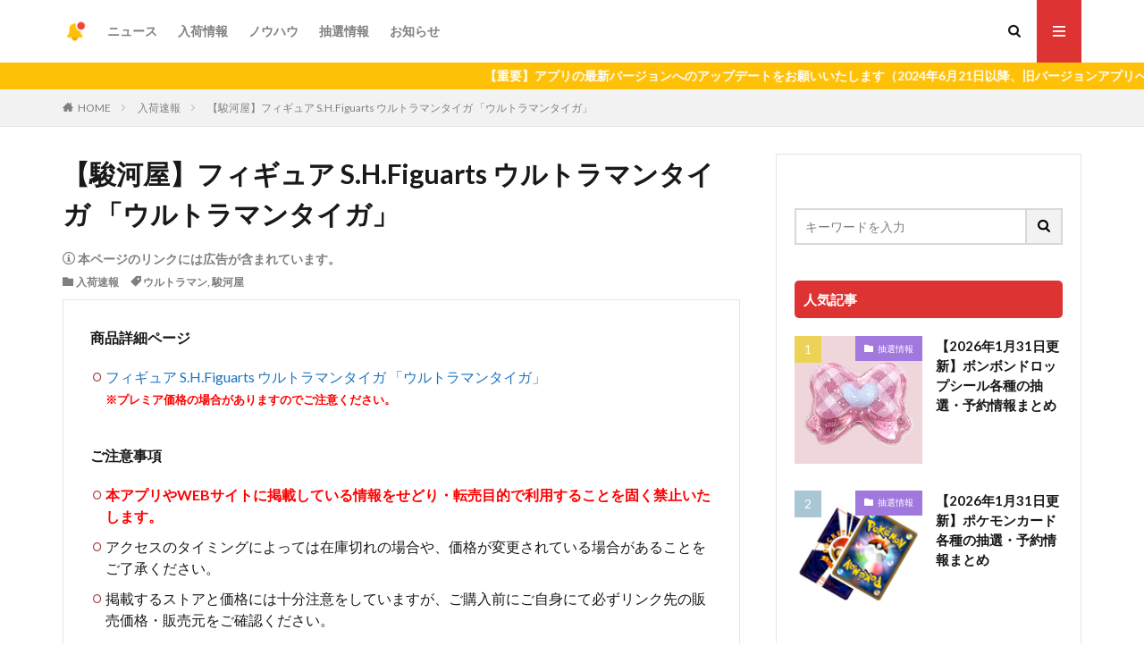

--- FILE ---
content_type: text/html; charset=UTF-8
request_url: https://nyuka-now.com/archives/139344
body_size: 22714
content:
<!DOCTYPE html>

<html lang="ja" prefix="og: http://ogp.me/ns#" class="t-html 
">

<head prefix="og: http://ogp.me/ns# fb: http://ogp.me/ns/fb# article: http://ogp.me/ns/article#">
    <meta charset="UTF-8">

    
    
                
    <title>【駿河屋】フィギュア S.H.Figuarts ウルトラマンタイガ 「ウルトラマンタイガ」│入荷Now</title>
<meta name='robots' content='max-image-preview:large' />
<link rel="alternate" title="oEmbed (JSON)" type="application/json+oembed" href="https://nyuka-now.com/wp-json/oembed/1.0/embed?url=https%3A%2F%2Fnyuka-now.com%2Farchives%2F139344" />
<link rel="alternate" title="oEmbed (XML)" type="text/xml+oembed" href="https://nyuka-now.com/wp-json/oembed/1.0/embed?url=https%3A%2F%2Fnyuka-now.com%2Farchives%2F139344&#038;format=xml" />
<!-- nyuka-now.com is managing ads with Advanced Ads 2.0.16 – https://wpadvancedads.com/ --><script id="nyuka-ready">
			window.advanced_ads_ready=function(e,a){a=a||"complete";var d=function(e){return"interactive"===a?"loading"!==e:"complete"===e};d(document.readyState)?e():document.addEventListener("readystatechange",(function(a){d(a.target.readyState)&&e()}),{once:"interactive"===a})},window.advanced_ads_ready_queue=window.advanced_ads_ready_queue||[];		</script>
		<style id='wp-img-auto-sizes-contain-inline-css' type='text/css'>
img:is([sizes=auto i],[sizes^="auto," i]){contain-intrinsic-size:3000px 1500px}
/*# sourceURL=wp-img-auto-sizes-contain-inline-css */
</style>
<link rel='stylesheet' id='dashicons-css' href='https://nyuka-now.com/wp-includes/css/dashicons.min.css?ver=6.9' type='text/css' media='all' />
<link rel='stylesheet' id='thickbox-css' href='https://nyuka-now.com/wp-includes/js/thickbox/thickbox.css?ver=6.9' type='text/css' media='all' />
<link rel='stylesheet' id='wp-block-library-css' href='https://nyuka-now.com/wp-includes/css/dist/block-library/style.min.css?ver=6.9' type='text/css' media='all' />
<style id='global-styles-inline-css' type='text/css'>
:root{--wp--preset--aspect-ratio--square: 1;--wp--preset--aspect-ratio--4-3: 4/3;--wp--preset--aspect-ratio--3-4: 3/4;--wp--preset--aspect-ratio--3-2: 3/2;--wp--preset--aspect-ratio--2-3: 2/3;--wp--preset--aspect-ratio--16-9: 16/9;--wp--preset--aspect-ratio--9-16: 9/16;--wp--preset--color--black: #000000;--wp--preset--color--cyan-bluish-gray: #abb8c3;--wp--preset--color--white: #ffffff;--wp--preset--color--pale-pink: #f78da7;--wp--preset--color--vivid-red: #cf2e2e;--wp--preset--color--luminous-vivid-orange: #ff6900;--wp--preset--color--luminous-vivid-amber: #fcb900;--wp--preset--color--light-green-cyan: #7bdcb5;--wp--preset--color--vivid-green-cyan: #00d084;--wp--preset--color--pale-cyan-blue: #8ed1fc;--wp--preset--color--vivid-cyan-blue: #0693e3;--wp--preset--color--vivid-purple: #9b51e0;--wp--preset--gradient--vivid-cyan-blue-to-vivid-purple: linear-gradient(135deg,rgb(6,147,227) 0%,rgb(155,81,224) 100%);--wp--preset--gradient--light-green-cyan-to-vivid-green-cyan: linear-gradient(135deg,rgb(122,220,180) 0%,rgb(0,208,130) 100%);--wp--preset--gradient--luminous-vivid-amber-to-luminous-vivid-orange: linear-gradient(135deg,rgb(252,185,0) 0%,rgb(255,105,0) 100%);--wp--preset--gradient--luminous-vivid-orange-to-vivid-red: linear-gradient(135deg,rgb(255,105,0) 0%,rgb(207,46,46) 100%);--wp--preset--gradient--very-light-gray-to-cyan-bluish-gray: linear-gradient(135deg,rgb(238,238,238) 0%,rgb(169,184,195) 100%);--wp--preset--gradient--cool-to-warm-spectrum: linear-gradient(135deg,rgb(74,234,220) 0%,rgb(151,120,209) 20%,rgb(207,42,186) 40%,rgb(238,44,130) 60%,rgb(251,105,98) 80%,rgb(254,248,76) 100%);--wp--preset--gradient--blush-light-purple: linear-gradient(135deg,rgb(255,206,236) 0%,rgb(152,150,240) 100%);--wp--preset--gradient--blush-bordeaux: linear-gradient(135deg,rgb(254,205,165) 0%,rgb(254,45,45) 50%,rgb(107,0,62) 100%);--wp--preset--gradient--luminous-dusk: linear-gradient(135deg,rgb(255,203,112) 0%,rgb(199,81,192) 50%,rgb(65,88,208) 100%);--wp--preset--gradient--pale-ocean: linear-gradient(135deg,rgb(255,245,203) 0%,rgb(182,227,212) 50%,rgb(51,167,181) 100%);--wp--preset--gradient--electric-grass: linear-gradient(135deg,rgb(202,248,128) 0%,rgb(113,206,126) 100%);--wp--preset--gradient--midnight: linear-gradient(135deg,rgb(2,3,129) 0%,rgb(40,116,252) 100%);--wp--preset--font-size--small: 13px;--wp--preset--font-size--medium: 20px;--wp--preset--font-size--large: 36px;--wp--preset--font-size--x-large: 42px;--wp--preset--spacing--20: 0.44rem;--wp--preset--spacing--30: 0.67rem;--wp--preset--spacing--40: 1rem;--wp--preset--spacing--50: 1.5rem;--wp--preset--spacing--60: 2.25rem;--wp--preset--spacing--70: 3.38rem;--wp--preset--spacing--80: 5.06rem;--wp--preset--shadow--natural: 6px 6px 9px rgba(0, 0, 0, 0.2);--wp--preset--shadow--deep: 12px 12px 50px rgba(0, 0, 0, 0.4);--wp--preset--shadow--sharp: 6px 6px 0px rgba(0, 0, 0, 0.2);--wp--preset--shadow--outlined: 6px 6px 0px -3px rgb(255, 255, 255), 6px 6px rgb(0, 0, 0);--wp--preset--shadow--crisp: 6px 6px 0px rgb(0, 0, 0);}:where(.is-layout-flex){gap: 0.5em;}:where(.is-layout-grid){gap: 0.5em;}body .is-layout-flex{display: flex;}.is-layout-flex{flex-wrap: wrap;align-items: center;}.is-layout-flex > :is(*, div){margin: 0;}body .is-layout-grid{display: grid;}.is-layout-grid > :is(*, div){margin: 0;}:where(.wp-block-columns.is-layout-flex){gap: 2em;}:where(.wp-block-columns.is-layout-grid){gap: 2em;}:where(.wp-block-post-template.is-layout-flex){gap: 1.25em;}:where(.wp-block-post-template.is-layout-grid){gap: 1.25em;}.has-black-color{color: var(--wp--preset--color--black) !important;}.has-cyan-bluish-gray-color{color: var(--wp--preset--color--cyan-bluish-gray) !important;}.has-white-color{color: var(--wp--preset--color--white) !important;}.has-pale-pink-color{color: var(--wp--preset--color--pale-pink) !important;}.has-vivid-red-color{color: var(--wp--preset--color--vivid-red) !important;}.has-luminous-vivid-orange-color{color: var(--wp--preset--color--luminous-vivid-orange) !important;}.has-luminous-vivid-amber-color{color: var(--wp--preset--color--luminous-vivid-amber) !important;}.has-light-green-cyan-color{color: var(--wp--preset--color--light-green-cyan) !important;}.has-vivid-green-cyan-color{color: var(--wp--preset--color--vivid-green-cyan) !important;}.has-pale-cyan-blue-color{color: var(--wp--preset--color--pale-cyan-blue) !important;}.has-vivid-cyan-blue-color{color: var(--wp--preset--color--vivid-cyan-blue) !important;}.has-vivid-purple-color{color: var(--wp--preset--color--vivid-purple) !important;}.has-black-background-color{background-color: var(--wp--preset--color--black) !important;}.has-cyan-bluish-gray-background-color{background-color: var(--wp--preset--color--cyan-bluish-gray) !important;}.has-white-background-color{background-color: var(--wp--preset--color--white) !important;}.has-pale-pink-background-color{background-color: var(--wp--preset--color--pale-pink) !important;}.has-vivid-red-background-color{background-color: var(--wp--preset--color--vivid-red) !important;}.has-luminous-vivid-orange-background-color{background-color: var(--wp--preset--color--luminous-vivid-orange) !important;}.has-luminous-vivid-amber-background-color{background-color: var(--wp--preset--color--luminous-vivid-amber) !important;}.has-light-green-cyan-background-color{background-color: var(--wp--preset--color--light-green-cyan) !important;}.has-vivid-green-cyan-background-color{background-color: var(--wp--preset--color--vivid-green-cyan) !important;}.has-pale-cyan-blue-background-color{background-color: var(--wp--preset--color--pale-cyan-blue) !important;}.has-vivid-cyan-blue-background-color{background-color: var(--wp--preset--color--vivid-cyan-blue) !important;}.has-vivid-purple-background-color{background-color: var(--wp--preset--color--vivid-purple) !important;}.has-black-border-color{border-color: var(--wp--preset--color--black) !important;}.has-cyan-bluish-gray-border-color{border-color: var(--wp--preset--color--cyan-bluish-gray) !important;}.has-white-border-color{border-color: var(--wp--preset--color--white) !important;}.has-pale-pink-border-color{border-color: var(--wp--preset--color--pale-pink) !important;}.has-vivid-red-border-color{border-color: var(--wp--preset--color--vivid-red) !important;}.has-luminous-vivid-orange-border-color{border-color: var(--wp--preset--color--luminous-vivid-orange) !important;}.has-luminous-vivid-amber-border-color{border-color: var(--wp--preset--color--luminous-vivid-amber) !important;}.has-light-green-cyan-border-color{border-color: var(--wp--preset--color--light-green-cyan) !important;}.has-vivid-green-cyan-border-color{border-color: var(--wp--preset--color--vivid-green-cyan) !important;}.has-pale-cyan-blue-border-color{border-color: var(--wp--preset--color--pale-cyan-blue) !important;}.has-vivid-cyan-blue-border-color{border-color: var(--wp--preset--color--vivid-cyan-blue) !important;}.has-vivid-purple-border-color{border-color: var(--wp--preset--color--vivid-purple) !important;}.has-vivid-cyan-blue-to-vivid-purple-gradient-background{background: var(--wp--preset--gradient--vivid-cyan-blue-to-vivid-purple) !important;}.has-light-green-cyan-to-vivid-green-cyan-gradient-background{background: var(--wp--preset--gradient--light-green-cyan-to-vivid-green-cyan) !important;}.has-luminous-vivid-amber-to-luminous-vivid-orange-gradient-background{background: var(--wp--preset--gradient--luminous-vivid-amber-to-luminous-vivid-orange) !important;}.has-luminous-vivid-orange-to-vivid-red-gradient-background{background: var(--wp--preset--gradient--luminous-vivid-orange-to-vivid-red) !important;}.has-very-light-gray-to-cyan-bluish-gray-gradient-background{background: var(--wp--preset--gradient--very-light-gray-to-cyan-bluish-gray) !important;}.has-cool-to-warm-spectrum-gradient-background{background: var(--wp--preset--gradient--cool-to-warm-spectrum) !important;}.has-blush-light-purple-gradient-background{background: var(--wp--preset--gradient--blush-light-purple) !important;}.has-blush-bordeaux-gradient-background{background: var(--wp--preset--gradient--blush-bordeaux) !important;}.has-luminous-dusk-gradient-background{background: var(--wp--preset--gradient--luminous-dusk) !important;}.has-pale-ocean-gradient-background{background: var(--wp--preset--gradient--pale-ocean) !important;}.has-electric-grass-gradient-background{background: var(--wp--preset--gradient--electric-grass) !important;}.has-midnight-gradient-background{background: var(--wp--preset--gradient--midnight) !important;}.has-small-font-size{font-size: var(--wp--preset--font-size--small) !important;}.has-medium-font-size{font-size: var(--wp--preset--font-size--medium) !important;}.has-large-font-size{font-size: var(--wp--preset--font-size--large) !important;}.has-x-large-font-size{font-size: var(--wp--preset--font-size--x-large) !important;}
/*# sourceURL=global-styles-inline-css */
</style>

<style id='classic-theme-styles-inline-css' type='text/css'>
/*! This file is auto-generated */
.wp-block-button__link{color:#fff;background-color:#32373c;border-radius:9999px;box-shadow:none;text-decoration:none;padding:calc(.667em + 2px) calc(1.333em + 2px);font-size:1.125em}.wp-block-file__button{background:#32373c;color:#fff;text-decoration:none}
/*# sourceURL=/wp-includes/css/classic-themes.min.css */
</style>
<link rel='stylesheet' id='contact-form-7-css' href='https://nyuka-now.com/wp-content/plugins/contact-form-7/includes/css/styles.css?ver=6.1.4' type='text/css' media='all' />
<style id='contact-form-7-inline-css' type='text/css'>
.wpcf7 .wpcf7-recaptcha iframe {margin-bottom: 0;}.wpcf7 .wpcf7-recaptcha[data-align="center"] > div {margin: 0 auto;}.wpcf7 .wpcf7-recaptcha[data-align="right"] > div {margin: 0 0 0 auto;}
/*# sourceURL=contact-form-7-inline-css */
</style>
<link rel='stylesheet' id='amazon-auto-links-_common-css' href='https://nyuka-now.com/wp-content/plugins/amazon-auto-links/template/_common/style.min.css?ver=5.4.3' type='text/css' media='all' />
<link rel='stylesheet' id='amazon-auto-links-list-css' href='https://nyuka-now.com/wp-content/plugins/amazon-auto-links/template/list/style.min.css?ver=1.4.1' type='text/css' media='all' />
<link rel='stylesheet' id='wp-pointer-css' href='https://nyuka-now.com/wp-includes/css/wp-pointer.min.css?ver=6.9' type='text/css' media='all' />
<script type="text/javascript" src="https://nyuka-now.com/wp-includes/js/jquery/jquery.min.js?ver=3.7.1" id="jquery-core-js"></script>
<script type="text/javascript" src="https://nyuka-now.com/wp-includes/js/jquery/jquery-migrate.min.js?ver=3.4.1" id="jquery-migrate-js"></script>
<link rel="https://api.w.org/" href="https://nyuka-now.com/wp-json/" /><link rel="alternate" title="JSON" type="application/json" href="https://nyuka-now.com/wp-json/wp/v2/posts/139344" /><style type='text/css' id='amazon-auto-links-button-css' data-version='5.4.3'>.amazon-auto-links-button.amazon-auto-links-button-default { background-image: -webkit-linear-gradient(top, #4997e5, #3f89ba);background-image: -moz-linear-gradient(top, #4997e5, #3f89ba);background-image: -ms-linear-gradient(top, #4997e5, #3f89ba);background-image: -o-linear-gradient(top, #4997e5, #3f89ba);background-image: linear-gradient(to bottom, #4997e5, #3f89ba);-webkit-border-radius: 4px;-moz-border-radius: 4px;border-radius: 4px;margin-left: auto;margin-right: auto;text-align: center;white-space: nowrap;color: #ffffff;font-size: 13px;text-shadow: 0 0 transparent;width: 100px;padding: 7px 8px 8px 8px;background: #3498db;border: solid #6891a5 1px;text-decoration: none;}.amazon-auto-links-button.amazon-auto-links-button-default:hover {background: #3cb0fd;background-image: -webkit-linear-gradient(top, #3cb0fd, #3498db);background-image: -moz-linear-gradient(top, #3cb0fd, #3498db);background-image: -ms-linear-gradient(top, #3cb0fd, #3498db);background-image: -o-linear-gradient(top, #3cb0fd, #3498db);background-image: linear-gradient(to bottom, #3cb0fd, #3498db);text-decoration: none;}.amazon-auto-links-button.amazon-auto-links-button-default > a {color: inherit; border-bottom: none;text-decoration: none; }.amazon-auto-links-button.amazon-auto-links-button-default > a:hover {color: inherit;}.amazon-auto-links-button > a, .amazon-auto-links-button > a:hover {-webkit-box-shadow: none;box-shadow: none;color: inherit;}div.amazon-auto-links-button {line-height: 1.3; }button.amazon-auto-links-button {white-space: nowrap;}.amazon-auto-links-button-link {text-decoration: none;}.amazon-auto-links-button-138571 { margin-right: auto; margin-left: auto; white-space: nowrap; text-align: center; display: inline-flex; justify-content: space-around; font-size: 13px; color: #ffffff; font-weight: 400; padding-top: 8px; padding-right: 16px; padding-bottom: 8px; padding-left: 16px; border-radius: 4px; border-color: #1f628d; border-width: 1px; background-color: #4997e5; transform: scale(0.98); border-style: none; background-solid: solid; } .amazon-auto-links-button-138571 * { box-sizing: border-box; } .amazon-auto-links-button-138571 .button-icon { margin-right: auto; margin-left: auto; display: none; height: auto; border: solid 0; } .amazon-auto-links-button-138571 .button-icon > i { display: inline-block; width: 100%; height: 100%; } .amazon-auto-links-button-138571 .button-icon-left { display: inline-flex; background-color: transparent; border-color: transparent; padding: 0px; margin: 0px; min-height: 17px; min-width: 17px; padding-top: 0px; padding-right: 0px; padding-bottom: 0px; padding-left: 0px; } .amazon-auto-links-button-138571 .button-icon-left > i { background-color: #ffffff; background-size: contain; background-position: center; background-repeat: no-repeat; -webkit-mask-image: url('https://nyuka-now.com/wp-content/plugins/amazon-auto-links/include/core/component/button/asset/image/icon/cart.svg'); mask-image: url('https://nyuka-now.com/wp-content/plugins/amazon-auto-links/include/core/component/button/asset/image/icon/cart.svg'); -webkit-mask-position: center center; mask-position: center center; -webkit-mask-repeat: no-repeat; mask-repeat: no-repeat; } .amazon-auto-links-button-138571 .button-label { margin-top: 0px; margin-right: 8px; margin-bottom: 0px; margin-left: 8px; } .amazon-auto-links-button-138571 > * { align-items: center; display: inline-flex; vertical-align: middle; } .amazon-auto-links-button-138571:hover { transform: scale(1.0); filter: alpha(opacity=70); opacity: 0.7; }.amazon-auto-links-button-138572 { margin-right: auto; margin-left: auto; white-space: nowrap; text-align: center; display: inline-flex; justify-content: space-around; font-size: 13px; color: #ffffff; font-weight: 400; padding-top: 8px; padding-right: 16px; padding-bottom: 8px; padding-left: 16px; border-radius: 0px; border-color: #1f628d; border-width: 1px; background-color: #0a0101; transform: scale(0.98); border-style: none; background-solid: solid; } .amazon-auto-links-button-138572 * { box-sizing: border-box; } .amazon-auto-links-button-138572 .button-icon { margin-right: auto; margin-left: auto; display: none; height: auto; border: solid 0; } .amazon-auto-links-button-138572 .button-icon > i { display: inline-block; width: 100%; height: 100%; } .amazon-auto-links-button-138572 .button-icon-left { display: inline-flex; background-color: transparent; border-color: transparent; padding: 0px; margin: 0px; min-height: 17px; min-width: 17px; padding-top: 0px; padding-right: 0px; padding-bottom: 0px; padding-left: 0px; } .amazon-auto-links-button-138572 .button-icon-left > i { background-color: #ffffff; background-size: contain; background-position: center; background-repeat: no-repeat; -webkit-mask-image: url('https://nyuka-now.com/wp-content/plugins/amazon-auto-links/include/core/component/button/asset/image/icon/cart.svg'); mask-image: url('https://nyuka-now.com/wp-content/plugins/amazon-auto-links/include/core/component/button/asset/image/icon/cart.svg'); -webkit-mask-position: center center; mask-position: center center; -webkit-mask-repeat: no-repeat; mask-repeat: no-repeat; } .amazon-auto-links-button-138572 .button-icon-right { display: inline-flex; background-color: #ffffff; border-color: transparent; margin: 0px; min-height: 17px; min-width: 17px; border-radius: 10px; padding-top: 0px; padding-right: 0px; padding-bottom: 0px; padding-left: 2px; } .amazon-auto-links-button-138572 .button-icon-right > i { background-color: #000000; background-size: contain; background-position: center; background-repeat: no-repeat; -webkit-mask-image: url('https://nyuka-now.com/wp-content/plugins/amazon-auto-links/include/core/component/button/asset/image/icon/controls-play.svg'); mask-image: url('https://nyuka-now.com/wp-content/plugins/amazon-auto-links/include/core/component/button/asset/image/icon/controls-play.svg'); -webkit-mask-position: center center; mask-position: center center; -webkit-mask-repeat: no-repeat; mask-repeat: no-repeat; } .amazon-auto-links-button-138572 .button-label { margin-top: 0px; margin-right: 16px; margin-bottom: 0px; margin-left: 16px; } .amazon-auto-links-button-138572 > * { align-items: center; display: inline-flex; vertical-align: middle; } .amazon-auto-links-button-138572:hover { transform: scale(1.0); filter: alpha(opacity=70); opacity: 0.7; }.amazon-auto-links-button-138573 { margin-right: auto; margin-left: auto; white-space: nowrap; text-align: center; display: inline-flex; justify-content: space-around; font-size: 13px; color: #000000; font-weight: 500; padding-top: 8px; padding-right: 16px; padding-bottom: 8px; padding-left: 16px; border-radius: 19px; border-color: #e8b500; border-width: 1px; background-color: #ffd814; transform: scale(0.98); border-style: solid; background-solid: solid; } .amazon-auto-links-button-138573 * { box-sizing: border-box; } .amazon-auto-links-button-138573 .button-icon { margin-right: auto; margin-left: auto; display: none; height: auto; border: solid 0; } .amazon-auto-links-button-138573 .button-icon > i { display: inline-block; width: 100%; height: 100%; } .amazon-auto-links-button-138573 .button-label { margin-top: 0px; margin-right: 32px; margin-bottom: 0px; margin-left: 32px; } .amazon-auto-links-button-138573 > * { align-items: center; display: inline-flex; vertical-align: middle; } .amazon-auto-links-button-138573:hover { transform: scale(1.0); filter: alpha(opacity=70); opacity: 0.7; }.amazon-auto-links-button-138574 { margin-right: auto; margin-left: auto; white-space: nowrap; text-align: center; display: inline-flex; justify-content: space-around; font-size: 13px; color: #000000; font-weight: 500; padding: 3px; border-radius: 4px; border-color: #c89411 #b0820f #99710d; border-width: 1px; background-color: #ecb21f; transform: scale(0.98); border-style: solid; background-image: linear-gradient(to bottom,#f8e3ad,#eeba37); } .amazon-auto-links-button-138574 * { box-sizing: border-box; } .amazon-auto-links-button-138574 .button-icon { margin-right: auto; margin-left: auto; display: none; height: auto; border: solid 0; } .amazon-auto-links-button-138574 .button-icon > i { display: inline-block; width: 100%; height: 100%; } .amazon-auto-links-button-138574 .button-icon-left { display: inline-flex; background-color: #2d2d2d; border-width: 1px; border-color: #0a0a0a; border-radius: 2px; margin: 0px; padding-top: 2px; padding-right: 2px; padding-bottom: 3px; padding-left: 2px; min-width: 25px; min-height: 25px; } .amazon-auto-links-button-138574 .button-icon-left > i { background-color: #ffffff; background-size: contain; background-position: center; background-repeat: no-repeat; -webkit-mask-image: url('https://nyuka-now.com/wp-content/plugins/amazon-auto-links/include/core/component/button/asset/image/icon/cart.svg'); mask-image: url('https://nyuka-now.com/wp-content/plugins/amazon-auto-links/include/core/component/button/asset/image/icon/cart.svg'); -webkit-mask-position: center center; mask-position: center center; -webkit-mask-repeat: no-repeat; mask-repeat: no-repeat; } .amazon-auto-links-button-138574 .button-label { margin-top: 0px; margin-right: 32px; margin-bottom: 0px; margin-left: 32px; } .amazon-auto-links-button-138574 > * { align-items: center; display: inline-flex; vertical-align: middle; } .amazon-auto-links-button-138574:hover { transform: scale(1.0); filter: alpha(opacity=70); opacity: 0.7; }.amazon-auto-links-button-138575 { display: block; margin-right: auto; margin-left: auto; position: relative; width: 176px; height: 28px; } .amazon-auto-links-button-138575 > img { height: unset; max-width: 100%; max-height: 100%; margin-right: auto; margin-left: auto; display: block; position: absolute; top: 50%; left: 50%; -ms-transform: translate(-50%, -50%); transform: translate(-50%, -50%); }.amazon-auto-links-button-138576 { display: block; margin-right: auto; margin-left: auto; position: relative; width: 148px; height: 79px; transform: scale(0.98); } .amazon-auto-links-button-138576:hover { transform: scale(1.0); } .amazon-auto-links-button-138576 > img { height: unset; max-width: 100%; max-height: 100%; margin-right: auto; margin-left: auto; display: block; position: absolute; top: 50%; left: 50%; -ms-transform: translate(-50%, -50%); transform: translate(-50%, -50%); } .amazon-auto-links-button-138576 > img:hover { filter: alpha(opacity=70); opacity: 0.7; }</style><meta name="thumbnail" content="https://nyuka-now.com/wp-content/uploads/2021/08/1628123501-a3e8c4113ed5b8d3b6534fec0d9cec65.jpg" /><link rel="stylesheet" href="https://nyuka-now.com/wp-content/themes/the-thor/css/icon.min.css">
<link rel="stylesheet" href="https://fonts.googleapis.com/css?family=Lato:100,300,400,700,900">
<link rel="stylesheet" href="https://fonts.googleapis.com/css?family=Fjalla+One">
<link rel="stylesheet" href="https://fonts.googleapis.com/css?family=Noto+Sans+JP:100,200,300,400,500,600,700,800,900">
<link rel="stylesheet" href="https://nyuka-now.com/wp-content/themes/the-thor/style.min.css">
<link rel="stylesheet" href="https://nyuka-now.com/wp-content/themes/the-thor-child/style-user.css?1695825670">
<link rel="canonical" href="https://nyuka-now.com/archives/139344" />
<script src="https://ajax.googleapis.com/ajax/libs/jquery/1.12.4/jquery.min.js"></script>
<meta http-equiv="X-UA-Compatible" content="IE=edge">
<meta name="viewport" content="width=device-width, initial-scale=1, viewport-fit=cover"/>
<script>
(function(i,s,o,g,r,a,m){i['GoogleAnalyticsObject']=r;i[r]=i[r]||function(){
(i[r].q=i[r].q||[]).push(arguments)},i[r].l=1*new Date();a=s.createElement(o),
m=s.getElementsByTagName(o)[0];a.async=1;a.src=g;m.parentNode.insertBefore(a,m)
})(window,document,'script','https://www.google-analytics.com/analytics.js','ga');

ga('create', 'UA-165344467-1', 'auto');
ga('send', 'pageview');
</script>
<style>
.widget.widget_nav_menu ul.menu{border-color: rgba(221,51,51,0.15);}.widget.widget_nav_menu ul.menu li{border-color: rgba(221,51,51,0.75);}.widget.widget_nav_menu ul.menu .sub-menu li{border-color: rgba(221,51,51,0.15);}.widget.widget_nav_menu ul.menu .sub-menu li .sub-menu li:first-child{border-color: rgba(221,51,51,0.15);}.widget.widget_nav_menu ul.menu li a:hover{background-color: rgba(221,51,51,0.75);}.widget.widget_nav_menu ul.menu .current-menu-item > a{background-color: rgba(221,51,51,0.75);}.widget.widget_nav_menu ul.menu li .sub-menu li a:before {color:#dd3333;}.widget.widget_nav_menu ul.menu li a{background-color:#dd3333;}.widget.widget_nav_menu ul.menu .sub-menu a:hover{color:#dd3333;}.widget.widget_nav_menu ul.menu .sub-menu .current-menu-item a{color:#dd3333;}.widget.widget_categories ul{border-color: rgba(221,51,51,0.15);}.widget.widget_categories ul li{border-color: rgba(221,51,51,0.75);}.widget.widget_categories ul .children li{border-color: rgba(221,51,51,0.15);}.widget.widget_categories ul .children li .children li:first-child{border-color: rgba(221,51,51,0.15);}.widget.widget_categories ul li a:hover{background-color: rgba(221,51,51,0.75);}.widget.widget_categories ul .current-menu-item > a{background-color: rgba(221,51,51,0.75);}.widget.widget_categories ul li .children li a:before {color:#dd3333;}.widget.widget_categories ul li a{background-color:#dd3333;}.widget.widget_categories ul .children a:hover{color:#dd3333;}.widget.widget_categories ul .children .current-menu-item a{color:#dd3333;}.widgetSearch__input:hover{border-color:#dd3333;}.widgetCatTitle{background-color:#dd3333;}.widgetCatTitle__inner{background-color:#dd3333;}.widgetSearch__submit:hover{background-color:#dd3333;}.widgetProfile__sns{background-color:#dd3333;}.widget.widget_calendar .calendar_wrap tbody a:hover{background-color:#dd3333;}.widget ul li a:hover{color:#dd3333;}.widget.widget_rss .rsswidget:hover{color:#dd3333;}.widget.widget_tag_cloud a:hover{background-color:#dd3333;}.widget select:hover{border-color:#dd3333;}.widgetSearch__checkLabel:hover:after{border-color:#dd3333;}.widgetSearch__check:checked .widgetSearch__checkLabel:before, .widgetSearch__check:checked + .widgetSearch__checkLabel:before{border-color:#dd3333;}.widgetTab__item.current{border-top-color:#dd3333;}.widgetTab__item:hover{border-top-color:#dd3333;}.searchHead__title{background-color:#dd3333;}.searchHead__submit:hover{color:#dd3333;}.menuBtn__close:hover{color:#dd3333;}.menuBtn__link:hover{color:#dd3333;}@media only screen and (min-width: 992px){.menuBtn__link {background-color:#dd3333;}}.t-headerCenter .menuBtn__link:hover{color:#dd3333;}.searchBtn__close:hover{color:#dd3333;}.searchBtn__link:hover{color:#dd3333;}.breadcrumb__item a:hover{color:#dd3333;}.pager__item{color:#dd3333;}.pager__item:hover, .pager__item-current{background-color:#dd3333; color:#fff;}.page-numbers{color:#dd3333;}.page-numbers:hover, .page-numbers.current{background-color:#dd3333; color:#fff;}.pagePager__item{color:#dd3333;}.pagePager__item:hover, .pagePager__item-current{background-color:#dd3333; color:#fff;}.heading a:hover{color:#dd3333;}.eyecatch__cat{background-color:#dd3333;}.the__category{background-color:#dd3333;}.dateList__item a:hover{color:#dd3333;}.controllerFooter__item:last-child{background-color:#dd3333;}.controllerFooter__close{background-color:#dd3333;}.bottomFooter__topBtn{background-color:#dd3333;}.mask-color{background-color:#dd3333;}.mask-colorgray{background-color:#dd3333;}.pickup3__item{background-color:#dd3333;}.categoryBox__title{color:#dd3333;}.comments__list .comment-meta{background-color:#dd3333;}.comment-respond .submit{background-color:#dd3333;}.prevNext__pop{background-color:#dd3333;}.swiper-pagination-bullet-active{background-color:#dd3333;}.swiper-slider .swiper-button-next, .swiper-slider .swiper-container-rtl .swiper-button-prev, .swiper-slider .swiper-button-prev, .swiper-slider .swiper-container-rtl .swiper-button-next	{background-color:#dd3333;}.snsFooter{background-color:#dd3333}.widget-main .heading.heading-widget{background-color:#dd3333}.widget-main .heading.heading-widgetsimple{background-color:#dd3333}.widget-main .heading.heading-widgetsimplewide{background-color:#dd3333}.widget-main .heading.heading-widgetwide{background-color:#dd3333}.widget-main .heading.heading-widgetbottom:before{border-color:#dd3333}.widget-main .heading.heading-widgetborder{border-color:#dd3333}.widget-main .heading.heading-widgetborder::before,.widget-main .heading.heading-widgetborder::after{background-color:#dd3333}.widget-side .heading.heading-widget{background-color:#dd3333}.widget-side .heading.heading-widgetsimple{background-color:#dd3333}.widget-side .heading.heading-widgetsimplewide{background-color:#dd3333}.widget-side .heading.heading-widgetwide{background-color:#dd3333}.widget-side .heading.heading-widgetbottom:before{border-color:#dd3333}.widget-side .heading.heading-widgetborder{border-color:#dd3333}.widget-side .heading.heading-widgetborder::before,.widget-side .heading.heading-widgetborder::after{background-color:#dd3333}.widget-foot .heading.heading-widget{background-color:#dd3333}.widget-foot .heading.heading-widgetsimple{background-color:#dd3333}.widget-foot .heading.heading-widgetsimplewide{background-color:#dd3333}.widget-foot .heading.heading-widgetwide{background-color:#dd3333}.widget-foot .heading.heading-widgetbottom:before{border-color:#dd3333}.widget-foot .heading.heading-widgetborder{border-color:#dd3333}.widget-foot .heading.heading-widgetborder::before,.widget-foot .heading.heading-widgetborder::after{background-color:#dd3333}.widget-menu .heading.heading-widget{background-color:#dd3333}.widget-menu .heading.heading-widgetsimple{background-color:#dd3333}.widget-menu .heading.heading-widgetsimplewide{background-color:#dd3333}.widget-menu .heading.heading-widgetwide{background-color:#dd3333}.widget-menu .heading.heading-widgetbottom:before{border-color:#dd3333}.widget-menu .heading.heading-widgetborder{border-color:#dd3333}.widget-menu .heading.heading-widgetborder::before,.widget-menu .heading.heading-widgetborder::after{background-color:#dd3333}.rankingBox__bg{background-color:#dd3333}.the__ribbon{background-color:#dd3333}.the__ribbon:after{border-left-color:#dd3333; border-right-color:#dd3333}.cc-ft4{color:#fc7679;}.cc-hv4:hover{color:#fc7679;}.cc-bg4{background-color:#fc7679;}.cc-br4{border-color:#fc7679;}.cc-ft9{color:#fda477;}.cc-hv9:hover{color:#fda477;}.cc-bg9{background-color:#fda477;}.cc-br9{border-color:#fda477;}.cc-ft10{color:#a9ce80;}.cc-hv10:hover{color:#a9ce80;}.cc-bg10{background-color:#a9ce80;}.cc-br10{border-color:#a9ce80;}.cc-ft29{color:#1e73be;}.cc-hv29:hover{color:#1e73be;}.cc-bg29{background-color:#1e73be;}.cc-br29{border-color:#1e73be;}.cc-ft6{color:#51b7e7;}.cc-hv6:hover{color:#51b7e7;}.cc-bg6{background-color:#51b7e7;}.cc-br6{border-color:#51b7e7;}.cc-ft5{color:#a178de;}.cc-hv5:hover{color:#a178de;}.cc-bg5{background-color:#a178de;}.cc-br5{border-color:#a178de;}.postCta.u-border{border-color:#dd3333}.content .afTagBox__btnDetail{background-color:#dd3333;}.widget .widgetAfTag__btnDetail{background-color:#dd3333;}.content .afTagBox__btnAf{background-color:#dd3333;}.widget .widgetAfTag__btnAf{background-color:#dd3333;}.content a{color:#1e73be;}.phrase a{color:#1e73be;}.content .sitemap li a:hover{color:#1e73be;}.content h2 a:hover,.content h3 a:hover,.content h4 a:hover,.content h5 a:hover{color:#1e73be;}.content ul.menu li a:hover{color:#1e73be;}.content .es-LiconBox:before{background-color:#a83f3f;}.content .es-LiconCircle:before{background-color:#a83f3f;}.content .es-BTiconBox:before{background-color:#a83f3f;}.content .es-BTiconCircle:before{background-color:#a83f3f;}.content .es-BiconObi{border-color:#a83f3f;}.content .es-BiconCorner:before{background-color:#a83f3f;}.content .es-BiconCircle:before{background-color:#a83f3f;}.content .es-BmarkHatena::before{background-color:#005293;}.content .es-BmarkExcl::before{background-color:#b60105;}.content .es-BmarkQ::before{background-color:#005293;}.content .es-BmarkQ::after{border-top-color:#005293;}.content .es-BmarkA::before{color:#b60105;}.content .es-BsubTradi::before{color:#ffffff;background-color:#b60105;border-color:#b60105;}.btn__link-primary{color:#ffffff; background-color:#dd3333;}.content .btn__link-primary{color:#ffffff; background-color:#dd3333;}.searchBtn__contentInner .btn__link-search{color:#ffffff; background-color:#dd3333;}.btn__link-secondary{color:#ffffff; background-color:#3f3f3f;}.content .btn__link-secondary{color:#ffffff; background-color:#3f3f3f;}.btn__link-search{color:#ffffff; background-color:#3f3f3f;}.btn__link-normal{color:#3f3f3f;}.content .btn__link-normal{color:#3f3f3f;}.btn__link-normal:hover{background-color:#3f3f3f;}.content .btn__link-normal:hover{background-color:#3f3f3f;}.comments__list .comment-reply-link{color:#3f3f3f;}.comments__list .comment-reply-link:hover{background-color:#3f3f3f;}@media only screen and (min-width: 992px){.subNavi__link-pickup{color:#3f3f3f;}}@media only screen and (min-width: 992px){.subNavi__link-pickup:hover{background-color:#3f3f3f;}}.partsH2-1 h2{color:#191919; border-color:#f2f2f2;}.partsH3-21 h3{color:#191919; background-color:#f2f2f2;}.partsH4-61 h4{color:#191919;}.partsH4-61 h4::after{background-color:#f2f2f2;}.content h5{color:#191919}.content ul > li::before{color:#a83f3f;}.content ul{color:#191919;}.content ol > li::before{color:#a83f3f; border-color:#a83f3f;}.content ol > li > ol > li::before{background-color:#a83f3f; border-color:#a83f3f;}.content ol > li > ol > li > ol > li::before{color:#a83f3f; border-color:#a83f3f;}.content ol{color:#191919;}.content .balloon .balloon__text{color:#191919; background-color:#f2f2f2;}.content .balloon .balloon__text-left:before{border-left-color:#f2f2f2;}.content .balloon .balloon__text-right:before{border-right-color:#f2f2f2;}.content .balloon-boder .balloon__text{color:#191919; background-color:#ffffff;  border-color:#d8d8d8;}.content .balloon-boder .balloon__text-left:before{border-left-color:#d8d8d8;}.content .balloon-boder .balloon__text-left:after{border-left-color:#ffffff;}.content .balloon-boder .balloon__text-right:before{border-right-color:#d8d8d8;}.content .balloon-boder .balloon__text-right:after{border-right-color:#ffffff;}.content blockquote{color:#191919; background-color:#f2f2f2;}.content blockquote::before{color:#d8d8d8;}.content table{color:#191919; border-top-color:#E5E5E5; border-left-color:#E5E5E5;}.content table th{background:#7f7f7f; color:#ffffff; ;border-right-color:#E5E5E5; border-bottom-color:#E5E5E5;}.content table td{background:#ffffff; ;border-right-color:#E5E5E5; border-bottom-color:#E5E5E5;}.content table tr:nth-child(odd) td{background-color:#f2f2f2;}
</style>
<link rel="icon" href="https://nyuka-now.com/wp-content/uploads/2021/01/cropped-icon_android_512-32x32.png" sizes="32x32" />
<link rel="icon" href="https://nyuka-now.com/wp-content/uploads/2021/01/cropped-icon_android_512-192x192.png" sizes="192x192" />
<link rel="apple-touch-icon" href="https://nyuka-now.com/wp-content/uploads/2021/01/cropped-icon_android_512-180x180.png" />
<meta name="msapplication-TileImage" content="https://nyuka-now.com/wp-content/uploads/2021/01/cropped-icon_android_512-270x270.png" />
		<style type="text/css" id="wp-custom-css">
			.slider2 ul>li:before {
  /* 別のスタイルを指定 */
  font-family: Arial;
  content: none;
  transform: scale(1.2);
}

#ez-toc-container li:before{
content:none;
}		</style>
						<style type="text/css" id="c4wp-checkout-css">
					.woocommerce-checkout .c4wp_captcha_field {
						margin-bottom: 10px;
						margin-top: 15px;
						position: relative;
						display: inline-block;
					}
				</style>
								<style type="text/css" id="c4wp-v3-lp-form-css">
					.login #login, .login #lostpasswordform {
						min-width: 350px !important;
					}
					.wpforms-field-c4wp iframe {
						width: 100% !important;
					}
				</style>
							<style type="text/css" id="c4wp-v3-lp-form-css">
				.login #login, .login #lostpasswordform {
					min-width: 350px !important;
				}
				.wpforms-field-c4wp iframe {
					width: 100% !important;
				}
			</style>
			        <meta property="og:site_name" content="入荷Now" />
<meta property="og:type" content="article" />
<meta property="og:title" content="【駿河屋】フィギュア S.H.Figuarts ウルトラマンタイガ 「ウルトラマンタイガ」" />
<meta property="og:description" content="駿河屋でウルトラマン フィギュア各種の在庫ありを確認しました。販売ページの商品リンク、購入方法・注意点をまとめています。" />
<meta property="og:url" content="https://nyuka-now.com/archives/139344" />
<meta property="og:image" content="https://nyuka-now.com/wp-content/uploads/2021/08/1628123501-a3e8c4113ed5b8d3b6534fec0d9cec65.jpg" />
<meta name="twitter:card" content="summary" />

            <script type="text/javascript" language="javascript">
    var vc_pid = "887022014";
</script><script type="text/javascript" src="//aml.valuecommerce.com/vcdal.js" async></script>

<script async src="https://securepubads.g.doubleclick.net/tag/js/gpt.js"></script>
<script>
  window.googletag = window.googletag || {cmd: []};
  googletag.cmd.push(function() {
    googletag.defineSlot('/9176203,22695068134/1785614', [[320, 50], [320, 100]], 'div-gpt-ad-1651044089457-0').addService(googletag.pubads());
    googletag.pubads().enableSingleRequest();
    googletag.pubads().collapseEmptyDivs(); //空のdivを閉じる
    googletag.enableServices();
  });
</script>

<!-- Google tag (gtag.js) -->
<script async src="https://www.googletagmanager.com/gtag/js?id=G-PRD24X6DQK"></script>
<script>
  window.dataLayer = window.dataLayer || [];
  function gtag(){dataLayer.push(arguments);}
  gtag('js', new Date());

  gtag('config', 'G-PRD24X6DQK');
</script>

<link rel="stylesheet" href="https://cdn.jsdelivr.net/npm/slick-carousel@1.8.1/slick/slick-theme.min.css">
<link rel="stylesheet" href="https://cdn.jsdelivr.net/npm/slick-carousel@1.8.1/slick/slick.min.css">
<script type="text/javascript" src="https://cdn.jsdelivr.net/npm/slick-carousel@1.8.1/slick/slick.min.js"></script>    
    <script async src="https://securepubads.g.doubleclick.net/tag/js/gpt.js"></script>
    <script>
        window.googletag = window.googletag || {
            cmd: []
        };
        googletag.cmd.push(function() {
            googletag.defineSlot('/9176203,22695068134/1785614', [
                [320, 50],
                [320, 100]
            ], 'div-gpt-ad-1651044089457-0').addService(googletag.pubads());
            googletag.pubads().enableSingleRequest();
            googletag.pubads().collapseEmptyDivs(); //空のdivを閉じる
            googletag.enableServices();
        });
    </script>

</head>

<body data-rsssl=1 class=" t-logoSp t-logoPc aa-prefix-nyuka-" id="top">

            <!--
        <div id="im_overlay" style='position:fixed;bottom:0;padding-bottom:env(safe-area-inset-bottom);left:0;right:0;width:100%;z-index:99998;text-align:center;transform-origin: center bottom;width:320px;margin:auto;opacity:0;'>
            <div id='div-gpt-ad-1651044089457-0' style='margin:auto;text-align:center;z-index:99999;'>
                <script>
                    googletag.cmd.push(function() {
                        googletag.display('div-gpt-ad-1651044089457-0');
                    });
                </script>
            </div>
        </div>

        <style>
            @media screen and (min-width: 599px) {
                #im_overlay {
                    display: none;
                }
            }
        </style>

        <script>
            (function(window, document) {
                window.addEventListener('load', function() {
                    var imoverlayExpand = function() {
                        var im_overlay = parent.document.getElementById("im_overlay");
                        var im_overlay_ifr = im_overlay.getElementsByTagName("iframe")[0];
                        if (!im_overlay_ifr) {
                            setTimeout(imoverlayExpand, 500);
                            return;
                        }
                        var s = parent.window.innerWidth / im_overlay_ifr.clientWidth;
                        im_overlay.style.webkitTransform = "scale(" + s + ")";
                        im_overlay.style.webkitTransformOrigin = "bottom";
                        im_overlay.style.transform = "scale(" + s + ")";
                        im_overlay.style.transformOrigin = "bottom";
                        im_overlay.style.opacity = "1";
                    };
                    imoverlayExpand();
                }, false);
            })(window, document);
        </script>

        -->
    
    

    <!--l-header-->
    <header class="l-header">
        <div class="container container-header">

            <!--logo-->
            <p class="siteTitle">
                    <a class="siteTitle__link" href="https://nyuka-now.com">
                                                    <img class="siteTitle__logo" src="https://nyuka-now.com/wp-content/uploads/2021/01/icon_android_512.png" alt="入荷Now" width="512" height="512">
                                            </a>
                    </p>                    <!--/logo-->


                                            <!--globalNavi-->
                        <nav class="globalNavi">
                            <div class="globalNavi__inner">
                                <ul class="globalNavi__list"><li id="menu-item-145" class="menu-item menu-item-type-taxonomy menu-item-object-category menu-item-145"><a href="https://nyuka-now.com/archives/category/news">ニュース</a></li>
<li id="menu-item-980" class="menu-item menu-item-type-taxonomy menu-item-object-category menu-item-980"><a href="https://nyuka-now.com/archives/category/restock">入荷情報</a></li>
<li id="menu-item-144" class="menu-item menu-item-type-taxonomy menu-item-object-category menu-item-144"><a href="https://nyuka-now.com/archives/category/howto">ノウハウ</a></li>
<li id="menu-item-94" class="menu-item menu-item-type-taxonomy menu-item-object-category menu-item-94"><a href="https://nyuka-now.com/archives/category/chusen">抽選情報</a></li>
<li id="menu-item-92" class="menu-item menu-item-type-taxonomy menu-item-object-category menu-item-92"><a href="https://nyuka-now.com/archives/category/info">お知らせ</a></li>
</ul>                            </div>
                        </nav>
                        <!--/globalNavi-->
                    

                                            <!--subNavi-->
                        <nav class="subNavi">
                                                                                </nav>
                        <!--/subNavi-->
                    

                                            <!--searchBtn-->
                        <div class="searchBtn ">
                            <input class="searchBtn__checkbox" id="searchBtn-checkbox" type="checkbox">
                            <label class="searchBtn__link searchBtn__link-text icon-search" for="searchBtn-checkbox"></label>
                            <label class="searchBtn__unshown" for="searchBtn-checkbox"></label>

                            <div class="searchBtn__content">
                                <div class="searchBtn__scroll">
                                    <label class="searchBtn__close" for="searchBtn-checkbox"><i class="icon-close"></i>CLOSE</label>
                                    <div class="searchBtn__contentInner">
                                        <aside class="widget">
  <div class="widgetSearch">
    <form method="get" action="https://nyuka-now.com" target="_top">
  <div class="widgetSearch__contents">
    <h3 class="heading heading-tertiary">キーワード</h3>
    <input class="widgetSearch__input widgetSearch__input-max" type="text" name="s" placeholder="キーワードを入力" value="">

    
  </div>

  <div class="widgetSearch__contents">
    <h3 class="heading heading-tertiary">カテゴリー</h3>
	<select  name='cat' id='cat_697e06feda5d3' class='widgetSearch__select'>
	<option value=''>カテゴリーを選択</option>
	<option class="level-0" value="1">未分類</option>
	<option class="level-0" value="4">お知らせ</option>
	<option class="level-0" value="5">抽選情報</option>
	<option class="level-0" value="6">入荷速報</option>
	<option class="level-0" value="9">ニュース</option>
	<option class="level-0" value="10">ノウハウ</option>
	<option class="level-0" value="29">入荷情報</option>
	<option class="level-0" value="31">BE@RBRICK</option>
	<option class="level-0" value="32">ウイスキー</option>
	<option class="level-0" value="87">フィギュア・プラモデル</option>
	<option class="level-0" value="88">トレーディングカード</option>
	<option class="level-0" value="92">障害情報</option>
	<option class="level-0" value="93">商品追加</option>
</select>
  </div>

  	<div class="widgetSearch__tag">
    <h3 class="heading heading-tertiary">タグ</h3>
    <label><input class="widgetSearch__check" type="checkbox" name="tag[]" value="amazon" /><span class="widgetSearch__checkLabel">Amazon</span></label><label><input class="widgetSearch__check" type="checkbox" name="tag[]" value="touken_musou" /><span class="widgetSearch__checkLabel">刀剣乱舞無双</span></label><label><input class="widgetSearch__check" type="checkbox" name="tag[]" value="%e3%83%9b%e3%83%ad%e3%83%a9%e3%82%a4%e3%83%96" /><span class="widgetSearch__checkLabel">ホロライブ</span></label><label><input class="widgetSearch__check" type="checkbox" name="tag[]" value="pokemon_card" /><span class="widgetSearch__checkLabel">ポケモンカード</span></label><label><input class="widgetSearch__check" type="checkbox" name="tag[]" value="pockemoncenter" /><span class="widgetSearch__checkLabel">ポケモンセンターオンライン</span></label><label><input class="widgetSearch__check" type="checkbox" name="tag[]" value="mars_whiskey" /><span class="widgetSearch__checkLabel">マルスウイスキー</span></label><label><input class="widgetSearch__check" type="checkbox" name="tag[]" value="murauchi" /><span class="widgetSearch__checkLabel">ムラウチドットコム</span></label><label><input class="widgetSearch__check" type="checkbox" name="tag[]" value="yamada" /><span class="widgetSearch__checkLabel">ヤマダウェブコム</span></label><label><input class="widgetSearch__check" type="checkbox" name="tag[]" value="yodobashi" /><span class="widgetSearch__checkLabel">ヨドバシ・ドット・コム</span></label><label><input class="widgetSearch__check" type="checkbox" name="tag[]" value="lipmonster" /><span class="widgetSearch__checkLabel">リップモンスター</span></label><label><input class="widgetSearch__check" type="checkbox" name="tag[]" value="ringfit" /><span class="widgetSearch__checkLabel">リングフィット</span></label><label><input class="widgetSearch__check" type="checkbox" name="tag[]" value="one_piece_card" /><span class="widgetSearch__checkLabel">ワンピースカードゲーム</span></label><label><input class="widgetSearch__check" type="checkbox" name="tag[]" value="saburomaru" /><span class="widgetSearch__checkLabel">三郎丸蒸留所</span></label><label><input class="widgetSearch__check" type="checkbox" name="tag[]" value="maruiimai" /><span class="widgetSearch__checkLabel">丸井今井オンラインストア</span></label><label><input class="widgetSearch__check" type="checkbox" name="tag[]" value="keionet" /><span class="widgetSearch__checkLabel">京王百貨店</span></label><label><input class="widgetSearch__check" type="checkbox" name="tag[]" value="kamen_rider" /><span class="widgetSearch__checkLabel">仮面ライダー</span></label><label><input class="widgetSearch__check" type="checkbox" name="tag[]" value="akkeshi" /><span class="widgetSearch__checkLabel">厚岸蒸留所</span></label><label><input class="widgetSearch__check" type="checkbox" name="tag[]" value="pbandai" /><span class="widgetSearch__checkLabel">プレミアムバンダイ</span></label><label><input class="widgetSearch__check" type="checkbox" name="tag[]" value="hakushu" /><span class="widgetSearch__checkLabel">白州</span></label><label><input class="widgetSearch__check" type="checkbox" name="tag[]" value="takashimaya" /><span class="widgetSearch__checkLabel">高島屋オンライン</span></label><label><input class="widgetSearch__check" type="checkbox" name="tag[]" value="surugaya" /><span class="widgetSearch__checkLabel">駿河屋</span></label><label><input class="widgetSearch__check" type="checkbox" name="tag[]" value="hibiki" /><span class="widgetSearch__checkLabel">響</span></label><label><input class="widgetSearch__check" type="checkbox" name="tag[]" value="yugioh" /><span class="widgetSearch__checkLabel">遊戯王</span></label><label><input class="widgetSearch__check" type="checkbox" name="tag[]" value="kintetsu" /><span class="widgetSearch__checkLabel">近鉄百貨店</span></label><label><input class="widgetSearch__check" type="checkbox" name="tag[]" value="seibu" /><span class="widgetSearch__checkLabel">西武そごう</span></label><label><input class="widgetSearch__check" type="checkbox" name="tag[]" value="gundam" /><span class="widgetSearch__checkLabel">機動戦士ガンダム</span></label><label><input class="widgetSearch__check" type="checkbox" name="tag[]" value="kanosuke" /><span class="widgetSearch__checkLabel">嘉之助ウイスキー</span></label><label><input class="widgetSearch__check" type="checkbox" name="tag[]" value="rakuten" /><span class="widgetSearch__checkLabel">楽天市場</span></label><label><input class="widgetSearch__check" type="checkbox" name="tag[]" value="books" /><span class="widgetSearch__checkLabel">楽天ブックス</span></label><label><input class="widgetSearch__check" type="checkbox" name="tag[]" value="tokyu" /><span class="widgetSearch__checkLabel">東急百貨店</span></label><label><input class="widgetSearch__check" type="checkbox" name="tag[]" value="new_item" /><span class="widgetSearch__checkLabel">新商品</span></label><label><input class="widgetSearch__check" type="checkbox" name="tag[]" value="yamazaki" /><span class="widgetSearch__checkLabel">山崎</span></label><label><input class="widgetSearch__check" type="checkbox" name="tag[]" value="matsuzakaya" /><span class="widgetSearch__checkLabel">大丸松坂屋</span></label><label><input class="widgetSearch__check" type="checkbox" name="tag[]" value="hobbysearch" /><span class="widgetSearch__checkLabel">ホビーサーチ</span></label><label><input class="widgetSearch__check" type="checkbox" name="tag[]" value="bookers" /><span class="widgetSearch__checkLabel">ブッカーズ</span></label><label><input class="widgetSearch__check" type="checkbox" name="tag[]" value="bapecom" /><span class="widgetSearch__checkLabel">bapeオンラインストア</span></label><label><input class="widgetSearch__check" type="checkbox" name="tag[]" value="the_north_face" /><span class="widgetSearch__checkLabel">THE NORTH FACE</span></label><label><input class="widgetSearch__check" type="checkbox" name="tag[]" value="other_whiskey" /><span class="widgetSearch__checkLabel">その他のウイスキー</span></label><label><input class="widgetSearch__check" type="checkbox" name="tag[]" value="amiami" /><span class="widgetSearch__checkLabel">あみあみ</span></label><label><input class="widgetSearch__check" type="checkbox" name="tag[]" value="yahoo" /><span class="widgetSearch__checkLabel">Yahoo!ショッピング</span></label><label><input class="widgetSearch__check" type="checkbox" name="tag[]" value="xbox_accessories" /><span class="widgetSearch__checkLabel">Xbox周辺機器</span></label><label><input class="widgetSearch__check" type="checkbox" name="tag[]" value="xbox" /><span class="widgetSearch__checkLabel">Xbox</span></label><label><input class="widgetSearch__check" type="checkbox" name="tag[]" value="tsutaya" /><span class="widgetSearch__checkLabel">TSUTAYA</span></label><label><input class="widgetSearch__check" type="checkbox" name="tag[]" value="ps5_accessories" /><span class="widgetSearch__checkLabel">PlayStation5の周辺機器</span></label><label><input class="widgetSearch__check" type="checkbox" name="tag[]" value="punirunes" /><span class="widgetSearch__checkLabel">ぷにるんず</span></label><label><input class="widgetSearch__check" type="checkbox" name="tag[]" value="ps5" /><span class="widgetSearch__checkLabel">PlayStation5</span></label><label><input class="widgetSearch__check" type="checkbox" name="tag[]" value="ps4" /><span class="widgetSearch__checkLabel">PlayStation4</span></label><label><input class="widgetSearch__check" type="checkbox" name="tag[]" value="paypay" /><span class="widgetSearch__checkLabel">PayPayモール</span></label><label><input class="widgetSearch__check" type="checkbox" name="tag[]" value="switch_accessories" /><span class="widgetSearch__checkLabel">Nintendo Switchの周辺機器</span></label><label><input class="widgetSearch__check" type="checkbox" name="tag[]" value="switch" /><span class="widgetSearch__checkLabel">Nintendo Switch</span></label><label><input class="widgetSearch__check" type="checkbox" name="tag[]" value="bearbrick" /><span class="widgetSearch__checkLabel">BE@RBRICK</span></label><label><input class="widgetSearch__check" type="checkbox" name="tag[]" value="hikaritv" /><span class="widgetSearch__checkLabel">ひかりTVショッピング</span></label><label><input class="widgetSearch__check" type="checkbox" name="tag[]" value="asahi_nama" /><span class="widgetSearch__checkLabel">アサヒスーパードライ 生ジョッキ</span></label><label><input class="widgetSearch__check" type="checkbox" name="tag[]" value="biccamera" /><span class="widgetSearch__checkLabel">ビックカメラ</span></label><label><input class="widgetSearch__check" type="checkbox" name="tag[]" value="macallan" /><span class="widgetSearch__checkLabel">ザ・マッカラン</span></label><label><input class="widgetSearch__check" type="checkbox" name="tag[]" value="happynetonline" /><span class="widgetSearch__checkLabel">ハピネット・オンライン</span></label><label><input class="widgetSearch__check" type="checkbox" name="tag[]" value="dbfw" /><span class="widgetSearch__checkLabel">ドラゴンボールスーパーカードゲーム・フュージョンワールド</span></label><label><input class="widgetSearch__check" type="checkbox" name="tag[]" value="toysrus" /><span class="widgetSearch__checkLabel">トイザラス</span></label><label><input class="widgetSearch__check" type="checkbox" name="tag[]" value="tower" /><span class="widgetSearch__checkLabel">タワーレコード</span></label><label><input class="widgetSearch__check" type="checkbox" name="tag[]" value="7net" /><span class="widgetSearch__checkLabel">セブンネットショッピング</span></label><label><input class="widgetSearch__check" type="checkbox" name="tag[]" value="gelato_pique" /><span class="widgetSearch__checkLabel">ジェラートピケ</span></label><label><input class="widgetSearch__check" type="checkbox" name="tag[]" value="gamers" /><span class="widgetSearch__checkLabel">ゲーマーズ</span></label><label><input class="widgetSearch__check" type="checkbox" name="tag[]" value="%e3%82%a4%e3%82%aa%e3%83%b3%e3%82%b9%e3%82%bf%e3%82%a4%e3%83%ab%e3%82%aa%e3%83%b3%e3%83%a9%e3%82%a4%e3%83%b3" /><span class="widgetSearch__checkLabel">イオンスタイルオンライン</span></label><label><input class="widgetSearch__check" type="checkbox" name="tag[]" value="gpu" /><span class="widgetSearch__checkLabel">グラフィックスプロセッサ</span></label><label><input class="widgetSearch__check" type="checkbox" name="tag[]" value="gaiaflow" /><span class="widgetSearch__checkLabel">ガイアフロー</span></label><label><input class="widgetSearch__check" type="checkbox" name="tag[]" value="ultraman" /><span class="widgetSearch__checkLabel">ウルトラマン</span></label><label><input class="widgetSearch__check" type="checkbox" name="tag[]" value="iyec" /><span class="widgetSearch__checkLabel">イトーヨーカドー</span></label><label><input class="widgetSearch__check" type="checkbox" name="tag[]" value="ichirosmalt" /><span class="widgetSearch__checkLabel">イチローズモルト</span></label><label><input class="widgetSearch__check" type="checkbox" name="tag[]" value="aeon-hokkaido" /><span class="widgetSearch__checkLabel">イオン北海道</span></label><label><input class="widgetSearch__check" type="checkbox" name="tag[]" value="kimetsu" /><span class="widgetSearch__checkLabel">鬼滅の刃</span></label>  </div>
  
  <div class="btn btn-search">
    <button class="btn__link btn__link-search" type="submit" value="search">検索</button>
  </div>
</form>
  </div>
</aside>
                                    </div>
                                </div>
                            </div>
                        </div>
                        <!--/searchBtn-->
                    

                                            <!--menuBtn-->
                        <div class="menuBtn ">
                            <input class="menuBtn__checkbox" id="menuBtn-checkbox" type="checkbox">
                            <label class="menuBtn__link menuBtn__link-text icon-menu" for="menuBtn-checkbox"></label>
                            <label class="menuBtn__unshown" for="menuBtn-checkbox"></label>
                            <div class="menuBtn__content">
                                <div class="menuBtn__scroll">
                                    <label class="menuBtn__close" for="menuBtn-checkbox"><i class="icon-close"></i>CLOSE</label>
                                    <div class="menuBtn__contentInner">
                                                                                                                                                                    <aside class="widget widget-menu widget_pages"><h2 class="heading heading-widget">アプリ情報</h2>
			<ul>
				<li class="page_item page-item-10"><a href="https://nyuka-now.com/contact">お問い合わせ</a></li>
<li class="page_item page-item-96227"><a href="https://nyuka-now.com/faq">よくある質問と回答</a></li>
<li class="page_item page-item-4285"><a href="https://nyuka-now.com/push-notification">プッシュ通知設定について</a></li>
<li class="page_item page-item-14"><a href="https://nyuka-now.com/about">人気商品の入荷速報専用アプリ『入荷Now』</a></li>
<li class="page_item page-item-96225"><a href="https://nyuka-now.com/howtouse">入荷Nowの使い方</a></li>
<li class="page_item page-item-3"><a href="https://nyuka-now.com/privacy-policy">利用規約・プライバシーポリシー</a></li>
<li class="page_item page-item-96085"><a href="https://nyuka-now.com/false_notification">誤通知についてのお詫び</a></li>
<li class="page_item page-item-12"><a href="https://nyuka-now.com/status">障害情報</a></li>
			</ul>

			</aside>                                                                            </div>
                                </div>
                            </div>
                        </div>
                        <!--/menuBtn-->
                    
        </div>
    </header>
    <!--/l-header-->


    <!--l-headerBottom-->
    <div class="l-headerBottom">

        
                    <div class="wider">
                <!--infoHead-->
                <div class="infoHead">
                    <a class="infoHead__text" href="https://nyuka-now.com/archives/144245">                            【重要】アプリの最新バージョンへのアップデートをお願いいたします（2024年6月21日以降、旧バージョンアプリへのプッシュ通知を停止いたします。）                            </a>                </div>
                <!--/infoHead-->
            </div>
        
        
    </div>
    <!--l-headerBottom-->

<div class="wider">
    <div class="breadcrumb"><ul class="breadcrumb__list container"><li class="breadcrumb__item icon-home"><a href="https://nyuka-now.com">HOME</a></li><li class="breadcrumb__item"><a href="https://nyuka-now.com/archives/category/instock">入荷速報</a></li><li class="breadcrumb__item breadcrumb__item-current"><a href="https://nyuka-now.com/archives/139344">【駿河屋】フィギュア S.H.Figuarts ウルトラマンタイガ 「ウルトラマンタイガ」</a></li></ul></div></div>





<!--l-wrapper-->
<div class="l-wrapper">

    <!--l-main-->
        <main class="l-main">





        <div class="dividerBottom">


                            <h1 class="heading heading-primary">【駿河屋】フィギュア S.H.Figuarts ウルトラマンタイガ 「ウルトラマンタイガ」</h1>

                <div class="ad-notify">
                    <span class="icon-info"> 本ページのリンクには広告が含まれています。</span>
                </div>

                <ul class="dateList dateList-main">
                                                            <li class="dateList__item icon-folder"><a href="https://nyuka-now.com/archives/category/instock" rel="category tag">入荷速報</a></li>
                                            <li class="dateList__item icon-tag"><a href="https://nyuka-now.com/archives/tag/ultraman" rel="tag">ウルトラマン</a>, <a href="https://nyuka-now.com/archives/tag/surugaya" rel="tag">駿河屋</a></li>
                                                                            </ul>



                
            



            
            <!--AdContents -->
            <div id="c2df2e1e2ce4e3a37ab6d6d63f12c59ce"></div>
            <!--/AdContents-->

            <!--postContents-->
            <div class="postContents u-border">
                

                                        <section class="content partsH2-1 partsH3-21 partsH4-61">
                            <h5>商品詳細ページ</h5><ul><li><a href="https://affiliate.suruga-ya.jp/modules/af/af_jump.php?user_id=3960&#038;goods_url=https%3A%2F%2Fwww.suruga-ya.jp%2Fproduct%2Fdetail%2F602258531" rel="nofollow">フィギュア S.H.Figuarts ウルトラマンタイガ 「ウルトラマンタイガ」</a><br /><span style="color: #ff0000; font-size: 0.8em;"><strong>※プレミア価格の場合がありますのでご注意ください。</strong></span></li></ul><h5>ご注意事項</h5><ul><li><strong><span style="color: #ff0000;">本アプリやWEBサイトに掲載している情報をせどり・転売目的で利用することを固く禁止いたします。</span></strong></li><li>アクセスのタイミングによっては在庫切れの場合や、価格が変更されている場合があることをご了承ください。</li><li>掲載するストアと価格には十分注意をしていますが、ご購入前にご自身にて必ずリンク先の販売価格・販売元をご確認ください。</li></ul>                        </section>
                                        

                            </div>
            <!--/postContents-->


            



                            <!-- 記事下CTA -->
                                <div class="content postCta u-border">

                                            <h2><strong>無料アプリ『入荷Now』で人気商品の入荷通知が受け取れます！</strong></h2><div><img decoding="async" class="size-large wp-image-402 aligncenter" src="https://nyuka-now.com/wp-content/uploads/2021/02/1614356638-aa99e7275abf515987f5989a0e6cec54-1024x683.jpg" alt="" width="1024" height="683" /></div><div>PlayStation5・Xbox・Nintendo Switch・国産ウイスキーなど<strong>人気商品の入荷速報をプッシュ通知でリアルタイムに受け取れます。</strong> <br /><strong>自分の欲しい商品を選んで通知が受け取れる</strong>ので、不要な通知に悩まされる心配がありません。<br />『入荷Now』のダウンロードはこちらから！</div><div><div class="column column-2"><div class="column__item" style="text-align: center;"><a href="https://apple.co/2Pgqlxb" target="_blank" rel="noopener noreferrer"><img decoding="async" class="aligncenter wp-image-465 size-full" src="https://nyuka-now.com/wp-content/uploads/2021/02/1614362493-66242edfd24157c64de5de25782982a1.png" alt="" width="590" height="220" /></a></div><div class="column__item" style="text-align: center;"><span style="font-family: Lato, 游ゴシック体, 'Yu Gothic', YuGothic, 'ヒラギノ角ゴシック Pro', 'Hiragino Kaku Gothic Pro', メイリオ, Meiryo, 'ＭＳ Ｐゴシック', 'MS PGothic', sans-serif; font-size: 1.4rem;"><a href="https://play.google.com/store/apps/details?id=com.nyukanow.app" target="_blank" rel="noopener noreferrer"><img decoding="async" class="alignnone wp-image-463 size-full" src="https://nyuka-now.com/wp-content/uploads/2021/02/1614362359-10410462f3ca39a4ed60d8602d8e63bc.png" alt="" width="590" height="220" /></a><br /></span></div><div> </div><div> </div><div> </div></div><div><h2>ご注意事項</h2><ul><li>本アプリは個人の方が適正価格で商品購入ができるようにするためのショッピング支援アプリです。</li><li><span style="color: #ff0000;"><strong><span class="has-inline-color has-vivid-red-color">本アプリやWEBサイトに掲載している情報をせどり・転売目的で利用することを固く禁止いたします。</span></strong></span></li><li>本アプリが配信する入荷情報・在庫情報は確実な購入を保証するものではありません。</li><li>本アプリはプッシュ通知を使用するため、プッシュ通知の受け取りをONにしてください。</li><li>掲載情報には細心の注意を図っておりますが、購入前に必ず販売価格・販売元をご確認ください。</li></ul></div></div>                    
                </div>
                <!-- /記事下CTA -->
            
            
            
            <!-- コメント -->
                              <!-- /コメント -->





                            <!-- PVカウンター -->
                                <!-- /PVカウンター -->
            


        </div>

    </main>
    <!--/l-main-->

                        <!--l-sidebar-->
<div class="l-sidebar u-borderfix">	
	
  <aside class="widget widget-side  widget_block"><p></p>
</aside><aside class="widget widget-side  widget_search"><form class="widgetSearch__flex" method="get" action="https://nyuka-now.com" target="_top">
  <input class="widgetSearch__input" type="text" maxlength="50" name="s" placeholder="キーワードを入力" value="">
  <button class="widgetSearch__submit icon-search" type="submit" value="search"></button>
</form>
</aside><aside class="widget widget-side  widget_fit_ranking_archive_class"><h2 class="heading heading-widget">人気記事</h2><div id="rankwidget-7dc92914a0384374997559e83b6c871a">    <ol class="widgetArchive">        <li class="widgetArchive__item widgetArchive__item-no widgetArchive__item-offline rank-offline">            <div class="widgetArchive__contents ">                <p class="phrase phrase-tertiary">オフラインのためランキングが表示できません</p>            </div>        </li>    </ol></div></aside><aside class="widget widget-side  widget_text"><h2 class="heading heading-widget">公式Twitter</h2>			<div class="textwidget"><p><code><a class="twitter-timeline" href="https://twitter.com/nyuka_now?ref_src=twsrc%5Etfw">Tweets by nyuka_now</a> <script async src="https://platform.twitter.com/widgets.js" charset="utf-8"></script></code></p>
</div>
		</aside>
	
</div>
<!--/l-sidebar-->

            

</div>
<!--/l-wrapper-->












<!-- schema -->
<script type="application/ld+json">
     {
        "@context": "http://schema.org",
        "@type": "Article ",
        "mainEntityOfPage": {
            "@type": "WebPage",
            "@id": "https://nyuka-now.com/archives/139344"
        },
        "headline": "【駿河屋】フィギュア S.H.Figuarts ウルトラマンタイガ 「ウルトラマンタイガ」",
        "description": "駿河屋でウルトラマン フィギュア各種の在庫ありを確認しました。販売ページの商品リンク、購入方法・注意点をまとめています。",
        "image": {
            "@type": "ImageObject",
             "url": "https://nyuka-now.com/wp-content/uploads/2021/08/1628123501-a3e8c4113ed5b8d3b6534fec0d9cec65.jpg",
                "width": "600px",
                "height": "600px"
                    },
        "datePublished": "2023-08-20T11:42:47+0900",
        "dateModified": "2023-08-20T11:42:47+0900",
        "author": {
            "@type": "Person",
            "name": "admin"
        },
        "publisher": {
            "@type": "Organization",
            "name": "入荷Now",
            "logo": {
                "@type": "ImageObject",
                 "url": "https://nyuka-now.com/wp-content/uploads/2021/01/icon_android_512.png",
                    "width": "512px",
                    "height": "512px"
                            }
        }
    }
</script>
<!-- /schema -->



  <!--l-footerTop-->
  <div class="l-footerTop">

    
  </div>
  <!--/l-footerTop-->


  <!--l-footer-->
  <footer class="l-footer">

        


    

    <div class="wider">
      <!--bottomFooter-->
      <div class="bottomFooter">
        <div class="container">

                      <nav class="bottomFooter__navi">
              <ul class="bottomFooter__list"><li class="menu-item menu-item-type-taxonomy menu-item-object-category menu-item-145"><a href="https://nyuka-now.com/archives/category/news">ニュース</a></li>
<li class="menu-item menu-item-type-taxonomy menu-item-object-category menu-item-980"><a href="https://nyuka-now.com/archives/category/restock">入荷情報</a></li>
<li class="menu-item menu-item-type-taxonomy menu-item-object-category menu-item-144"><a href="https://nyuka-now.com/archives/category/howto">ノウハウ</a></li>
<li class="menu-item menu-item-type-taxonomy menu-item-object-category menu-item-94"><a href="https://nyuka-now.com/archives/category/chusen">抽選情報</a></li>
<li class="menu-item menu-item-type-taxonomy menu-item-object-category menu-item-92"><a href="https://nyuka-now.com/archives/category/info">お知らせ</a></li>
</ul>            </nav>
          
          <div class="bottomFooter__copyright">
                      © Copyright 2021 入荷Now.<br />入荷Nowは、amazon.co.jpを宣伝しリンクすることによってサイトが紹介料を獲得できる手段を提供することを目的に設定されたアフィリエイト宣伝プログラムである、 Amazonアソシエイト・プログラムの参加者です。<br />当サイトに記載の商品名および社名は各社の登録商標です。<br />当サイトはreCAPTCHAによって保護されており、Googleの<a href="https://policies.google.com/privacy">プライバシーポリシー</a>と<a href="https://policies.google.com/terms">利用規約</a>が適用されます。                    </div>

          
        </div>
        <a href="#top" class="bottomFooter__topBtn" id="bottomFooter__topBtn"></a>
      </div>
      <!--/bottomFooter-->


    </div>


    
  </footer>
  <!-- /l-footer -->



<script type="speculationrules">
{"prefetch":[{"source":"document","where":{"and":[{"href_matches":"/*"},{"not":{"href_matches":["/wp-*.php","/wp-admin/*","/wp-content/uploads/*","/wp-content/*","/wp-content/plugins/*","/wp-content/themes/the-thor-child/*","/wp-content/themes/the-thor/*","/*\\?(.+)"]}},{"not":{"selector_matches":"a[rel~=\"nofollow\"]"}},{"not":{"selector_matches":".no-prefetch, .no-prefetch a"}}]},"eagerness":"conservative"}]}
</script>
		<script type="application/ld+json">
		{ "@context":"http://schema.org",
		  "@type": "BreadcrumbList",
		  "itemListElement":
		  [
		    {"@type": "ListItem","position": 1,"item":{"@id": "https://nyuka-now.com","name": "HOME"}},
		    {"@type": "ListItem","position": 2,"item":{"@id": "https://nyuka-now.com/archives/category/instock","name": "入荷速報"}},
    {"@type": "ListItem","position": 3,"item":{"@id": "https://nyuka-now.com/archives/139344","name": "【駿河屋】フィギュア S.H.Figuarts ウルトラマンタイガ 「ウルトラマンタイガ」"}}
		  ]
		}
		</script>



	<script type="text/javascript" id="thickbox-js-extra">
/* <![CDATA[ */
var thickboxL10n = {"next":"\u6b21\u3078 \u003E","prev":"\u003C \u524d\u3078","image":"\u753b\u50cf","of":"/","close":"\u9589\u3058\u308b","noiframes":"\u3053\u306e\u6a5f\u80fd\u3067\u306f iframe \u304c\u5fc5\u8981\u3067\u3059\u3002\u73fe\u5728 iframe \u3092\u7121\u52b9\u5316\u3057\u3066\u3044\u308b\u304b\u3001\u5bfe\u5fdc\u3057\u3066\u3044\u306a\u3044\u30d6\u30e9\u30a6\u30b6\u30fc\u3092\u4f7f\u3063\u3066\u3044\u308b\u3088\u3046\u3067\u3059\u3002","loadingAnimation":"https://nyuka-now.com/wp-includes/js/thickbox/loadingAnimation.gif"};
//# sourceURL=thickbox-js-extra
/* ]]> */
</script>
<script type="text/javascript" src="https://nyuka-now.com/wp-includes/js/thickbox/thickbox.js?ver=3.1-20121105" id="thickbox-js"></script>
<script type="text/javascript" id="aal-ajax-unit-loading-js-extra">
/* <![CDATA[ */
var aalAjaxUnitLoading = {"ajaxURL":"https://nyuka-now.com/wp-json/wp/v2/aal_ajax_unit_loading","spinnerURL":"https://nyuka-now.com/wp-admin/images/loading.gif","nonce":"d618b5ce20","delay":"0","messages":{"ajax_error":"\u30d7\u30ed\u30c0\u30af\u30c8\u30ea\u30f3\u30af\u306e\u8aad\u307f\u8fbc\u307f\u306b\u5931\u6557\u3057\u307e\u3057\u305f\u3002"},"term_id":"0","author_name":"","page_type":"singular","post_id":"139344","REQUEST":{"s":""}};
//# sourceURL=aal-ajax-unit-loading-js-extra
/* ]]> */
</script>
<script type="text/javascript" src="https://nyuka-now.com/wp-content/plugins/amazon-auto-links/include/core/component/unit/asset/js/ajax-unit-loading.min.js?ver=6.9" id="aal-ajax-unit-loading-js"></script>
<script type="text/javascript" src="https://nyuka-now.com/wp-includes/js/dist/hooks.min.js?ver=dd5603f07f9220ed27f1" id="wp-hooks-js"></script>
<script type="text/javascript" src="https://nyuka-now.com/wp-includes/js/dist/i18n.min.js?ver=c26c3dc7bed366793375" id="wp-i18n-js"></script>
<script type="text/javascript" id="wp-i18n-js-after">
/* <![CDATA[ */
wp.i18n.setLocaleData( { 'text direction\u0004ltr': [ 'ltr' ] } );
//# sourceURL=wp-i18n-js-after
/* ]]> */
</script>
<script type="text/javascript" src="https://nyuka-now.com/wp-content/plugins/contact-form-7/includes/swv/js/index.js?ver=6.1.4" id="swv-js"></script>
<script type="text/javascript" id="contact-form-7-js-translations">
/* <![CDATA[ */
( function( domain, translations ) {
	var localeData = translations.locale_data[ domain ] || translations.locale_data.messages;
	localeData[""].domain = domain;
	wp.i18n.setLocaleData( localeData, domain );
} )( "contact-form-7", {"translation-revision-date":"2025-11-30 08:12:23+0000","generator":"GlotPress\/4.0.3","domain":"messages","locale_data":{"messages":{"":{"domain":"messages","plural-forms":"nplurals=1; plural=0;","lang":"ja_JP"},"This contact form is placed in the wrong place.":["\u3053\u306e\u30b3\u30f3\u30bf\u30af\u30c8\u30d5\u30a9\u30fc\u30e0\u306f\u9593\u9055\u3063\u305f\u4f4d\u7f6e\u306b\u7f6e\u304b\u308c\u3066\u3044\u307e\u3059\u3002"],"Error:":["\u30a8\u30e9\u30fc:"]}},"comment":{"reference":"includes\/js\/index.js"}} );
//# sourceURL=contact-form-7-js-translations
/* ]]> */
</script>
<script type="text/javascript" id="contact-form-7-js-before">
/* <![CDATA[ */
var wpcf7 = {
    "api": {
        "root": "https:\/\/nyuka-now.com\/wp-json\/",
        "namespace": "contact-form-7\/v1"
    }
};
//# sourceURL=contact-form-7-js-before
/* ]]> */
</script>
<script type="text/javascript" src="https://nyuka-now.com/wp-content/plugins/contact-form-7/includes/js/index.js?ver=6.1.4" id="contact-form-7-js"></script>
<script type="text/javascript" src="https://nyuka-now.com/wp-content/plugins/amazon-auto-links/include/core/main/asset/js/iframe-height-adjuster.min.js?ver=5.4.3" id="aal-iframe-height-adjuster-js"></script>
<script type="text/javascript" id="aal-now-retrieving-updater-js-extra">
/* <![CDATA[ */
var aalNowRetrieving = {"ajaxURL":"https://nyuka-now.com/wp-admin/admin-ajax.php","nonce":"5bc87e6e14","actionHookSuffix":"aal_action_update_now_retrieving","spinnerURL":"https://nyuka-now.com/wp-admin/images/loading.gif","label":{"nowLoading":"\u53ea\u4eca\u8aad\u307f\u8fbc\u307f\u4e2d ..."}};
//# sourceURL=aal-now-retrieving-updater-js-extra
/* ]]> */
</script>
<script type="text/javascript" src="https://nyuka-now.com/wp-content/plugins/amazon-auto-links/include/core/component/unit/asset/js/now-retrieving-updater.min.js?ver=6.9" id="aal-now-retrieving-updater-js"></script>
<script type="text/javascript" src="https://nyuka-now.com/wp-content/plugins/advanced-ads/admin/assets/js/advertisement.js?ver=2.0.16" id="advanced-ads-find-adblocker-js"></script>
<script type="text/javascript" src="https://nyuka-now.com/wp-includes/js/jquery/ui/core.min.js?ver=1.13.3" id="jquery-ui-core-js"></script>
<script type="text/javascript" id="wp-pointer-js-translations">
/* <![CDATA[ */
( function( domain, translations ) {
	var localeData = translations.locale_data[ domain ] || translations.locale_data.messages;
	localeData[""].domain = domain;
	wp.i18n.setLocaleData( localeData, domain );
} )( "default", {"translation-revision-date":"2026-01-30 13:49:01+0000","generator":"GlotPress\/4.0.3","domain":"messages","locale_data":{"messages":{"":{"domain":"messages","plural-forms":"nplurals=1; plural=0;","lang":"ja_JP"},"Dismiss":["\u975e\u8868\u793a"]}},"comment":{"reference":"wp-includes\/js\/wp-pointer.js"}} );
//# sourceURL=wp-pointer-js-translations
/* ]]> */
</script>
<script type="text/javascript" src="https://nyuka-now.com/wp-includes/js/wp-pointer.min.js?ver=6.9" id="wp-pointer-js"></script>
<script type="text/javascript" src="https://nyuka-now.com/wp-content/plugins/amazon-auto-links/include/core/main/asset/js/pointer-tooltip.min.js?ver=5.4.3" id="aal-pointer-tooltip-js"></script>
<script type="text/javascript" src="https://nyuka-now.com/wp-content/plugins/amazon-auto-links/template/_common/js/product-tooltip.min.js?ver=1.0.0" id="aal-product-tooltip-js"></script>
<script type="text/javascript" src="https://nyuka-now.com/wp-content/plugins/amazon-auto-links/template/_common/js/product-image-preview.min.js?ver=1.0.0" id="aal-image-preview-js"></script>
<script type="text/javascript" src="https://nyuka-now.com/wp-includes/js/comment-reply.min.js?ver=6.9" id="comment-reply-js" async="async" data-wp-strategy="async" fetchpriority="low"></script>
<script type="text/javascript" src="https://nyuka-now.com/wp-content/themes/the-thor/js/smoothlink.min.js?ver=6.9" id="smoothlink-js"></script>
<script type="text/javascript" src="https://nyuka-now.com/wp-content/themes/the-thor/js/unregister-worker.min.js?ver=6.9" id="unregeister-worker-js"></script>
<script type="text/javascript" src="https://nyuka-now.com/wp-content/themes/the-thor/js/offline.min.js?ver=6.9" id="fit-pwa-offline-js"></script>
<script>
jQuery( function( $ ) {
	$.ajax( {
		type: 'POST',
		url:  'https://nyuka-now.com/wp-admin/admin-ajax.php',
		data: {
			'action'  : 'fit_set_post_views',
			'post_id' : '139344',
		},
	} );
} );
</script><script>
jQuery( function( $ ) {
	$.ajax( {
		type: 'POST',
		url:  'https://nyuka-now.com/wp-admin/admin-ajax.php',
		data: {
			'action' : 'fit_update_post_view_data',
			'post_id' : '139344',
		},
	} );
} );
</script><script>
jQuery( function( $ ) {
	var realtime = 'false';
	if ( typeof _wpCustomizeSettings !== 'undefined' ) {
		realtime = _wpCustomizeSettings.values.fit_bsRank_realtime;
	}

	$.ajax( {
		type: 'POST',
		url:  'https://nyuka-now.com/wp-admin/admin-ajax.php',
		data: {
			'action':   'fit_add_rank_widget',
			'instance': '{"title":"\u4eba\u6c17\u8a18\u4e8b","period":"week","time":"","update":"","view":"","layout":"on","category":"","aspect":"eyecatch-11","number":5,"word":0,"rank_category_all":"","rank_category_new":"on","rank_category_in":"4,10,5,1,9,29,31,32,87,88,92,93","rank_tag_all":"on","rank_tag_new":"on","rank_tag_in":"","rank_user_all":"on","rank_user_new":"on","rank_user_in":"","display_off_post_all":"","display_off_post_new":"","display_off_post":"","display_off_post_category_all":"","display_off_post_category_new":"","display_off_post_category":"","display_off_post_tag_all":"","display_off_post_tag_new":"","display_off_post_tag":"","display_off_post_user_all":"","display_off_post_user_new":"","display_off_post_user":"","display_off_page_all":"","display_off_page_new":"","display_off_page":"","display_off_category_all":"","display_off_category_new":"","display_off_category":"","display_off_tag_all":"","display_off_tag_new":"","display_off_tag":"","display_off_user_all":"","display_off_user_new":"","display_off_user":"","display_off_archive":"","display_off_search_result":"","display_off_404":"","display_off_pc":"","display_off_sp":""}',
			'preview_realtime' : realtime,
		},
	} )
	.done( function( data ) {
		$( '#rankwidget-7dc92914a0384374997559e83b6c871a' ).html( data );
	} );
} );
</script><script>
jQuery( function() {
	setTimeout(
		function() {
			var realtime = 'false';
			if ( typeof _wpCustomizeSettings !== 'undefined' ) {
				realtime = _wpCustomizeSettings.values.fit_bsRank_realtime;
			}
			jQuery.ajax( {
				type: 'POST',
				url:  'https://nyuka-now.com/wp-admin/admin-ajax.php',
				data: {
					'action'           : 'fit_update_post_views_by_period',
					'preview_realtime' : realtime,
				},
			} );
		},
		200
	);
} );
</script><script>!function(){window.advanced_ads_ready_queue=window.advanced_ads_ready_queue||[],advanced_ads_ready_queue.push=window.advanced_ads_ready;for(var d=0,a=advanced_ads_ready_queue.length;d<a;d++)advanced_ads_ready(advanced_ads_ready_queue[d])}();</script><!-- CAPTCHA added with CAPTCHA 4WP plugin. More information: https://captcha4wp.com -->			<script  id="c4wp-recaptcha-js" src="https://www.google.com/recaptcha/api.js?render=6LeIWN0iAAAAAMfQggJsD8pqScBpXNHQZXMuAF3M&#038;hl=ja"></script>
			<script id="c4wp-inline-js" type="text/javascript">
				/* @v3-js:start */
					let c4wp_onloadCallback = function() {
						for ( var i = 0; i < document.forms.length; i++ ) {
							let form 		   = document.forms[i];
							let captcha_div    = form.querySelector( '.c4wp_captcha_field_div:not(.rendered)' );
							let jetpack_sso    = form.querySelector( '#jetpack-sso-wrap' );
							var wcblock_submit = form.querySelector( '.wc-block-components-checkout-place-order-button' );
							var has_wc_submit  = null !== wcblock_submit;
							
							if ( null === captcha_div && ! has_wc_submit || form.id == 'create-group-form' ) {	
								if ( ! form.parentElement.classList.contains( 'nf-form-layout' ) ) {
									continue;
								}
							
							}
							if ( ! has_wc_submit ) {
								if ( !( captcha_div.offsetWidth || captcha_div.offsetHeight || captcha_div.getClientRects().length ) ) {					    	
									if ( jetpack_sso == null && ! form.classList.contains( 'woocommerce-form-login' ) ) {
										continue;
									}
								}
							}

							let alreadyCloned = form.querySelector( '.c4wp-submit' );
							if ( null != alreadyCloned ) {
								continue;
							}

							let foundSubmitBtn = form.querySelector( '#signup-form [type=submit], [type=submit]:not(#group-creation-create):not([name="signup_submit"]):not([name="ac_form_submit"]):not(.verify-captcha)' );
							let cloned = false;
							let clone  = false;

							// Submit button found, clone it.
							if ( foundSubmitBtn ) {
								clone = foundSubmitBtn.cloneNode(true);
								clone.classList.add( 'c4wp-submit' );
								clone.removeAttribute( 'onclick' );
								clone.removeAttribute( 'onkeypress' );
								if ( foundSubmitBtn.parentElement.form === null ) {
									foundSubmitBtn.parentElement.prepend(clone);
								} else {
									foundSubmitBtn.parentElement.insertBefore( clone, foundSubmitBtn );
								}
								foundSubmitBtn.style.display = "none";
								captcha_div                  = form.querySelector( '.c4wp_captcha_field_div' );
								cloned = true;
							}

							// WC block checkout clone btn.
							if ( has_wc_submit && ! form.classList.contains( 'c4wp-primed' ) ) {
								clone = wcblock_submit.cloneNode(true);
								clone.classList.add( 'c4wp-submit' );
								clone.classList.add( 'c4wp-clone' );
								clone.removeAttribute( 'onclick' );
								clone.removeAttribute( 'onkeypress' );
								if ( wcblock_submit.parentElement.form === null ) {
									wcblock_submit.parentElement.prepend(clone);
								} else {
									wcblock_submit.parentElement.insertBefore( clone, wcblock_submit );
								}
								wcblock_submit.style.display = "none";

								clone.addEventListener('click', function( e ){
									if ( form.classList.contains( 'c4wp_v2_fallback_active' ) ) {
										jQuery( form ).find( '.wc-block-components-checkout-place-order-button:not(.c4wp-submit)' ).click(); 
										return true;
									} else {
										grecaptcha.execute( '6LeIWN0iAAAAAMfQggJsD8pqScBpXNHQZXMuAF3M', ).then( function( data ) {
											form.classList.add( 'c4wp-primed' );
										});	
									}

								});
								foundSubmitBtn = wcblock_submit;
								cloned = true;
							}
							
							// Clone created, listen to its click.
							if ( cloned ) {
								clone.addEventListener( 'click', function ( event ) {
									logSubmit( event, 'cloned', form, foundSubmitBtn );
								});
							// No clone, execute and watch for form submission.
							} else {
								grecaptcha.execute(
									'6LeIWN0iAAAAAMfQggJsD8pqScBpXNHQZXMuAF3M',
								).then( function( data ) {
									var responseElem = form.querySelector( '.c4wp_response' );
									if ( responseElem == null ) {
										var responseElem = document.querySelector( '.c4wp_response' );
									}
									if ( responseElem != null ) {
										responseElem.setAttribute( 'value', data );	
									}									
								});

								// Anything else.
								form.addEventListener( 'submit', function ( event ) {
									logSubmit( event, 'other', form );
								});	
							}

							function logSubmit( event, form_type = '', form, foundSubmitBtn ) {
								// Standard v3 check.
								if ( ! form.classList.contains( 'c4wp_v2_fallback_active' ) && ! form.classList.contains( 'c4wp_verified' ) ) {
									event.preventDefault();
									try {
										grecaptcha.execute(
											'6LeIWN0iAAAAAMfQggJsD8pqScBpXNHQZXMuAF3M',
										).then( function( data ) {	
											var responseElem = form.querySelector( '.c4wp_response' );
											if ( responseElem == null ) {
												var responseElem = document.querySelector( '.c4wp_response' );
											}
											
											responseElem.setAttribute( 'value', data );	

											if ( form.classList.contains( 'wc-block-checkout__form' ) ) {
												// WC block checkout.
												let input = document.querySelector('input[id*="c4wp-wc-checkout"]'); 
												let lastValue = input.value;
												var token = data;
												input.value = token;
												let event = new Event('input', { bubbles: true });
												event.simulated = true;
												let tracker = input._valueTracker;
												if (tracker) {
													tracker.setValue( lastValue );
												}
												input.dispatchEvent(event)												
											}

											
											// Submit as usual.
											if ( foundSubmitBtn ) {
												foundSubmitBtn.click();
											} else if ( form.classList.contains( 'wc-block-checkout__form' ) ) {
												jQuery( form ).find( '.wc-block-components-checkout-place-order-button:not(.c4wp-submit)' ).click(); 
											} else {
												
												if ( typeof form.submit === 'function' ) {
													form.submit();
												} else {
													HTMLFormElement.prototype.submit.call(form);
												}
											}

											return true;
										});
									} catch (e) {
										// Silence.
									}
								// V2 fallback.
								} else {
									if ( form.classList.contains( 'wpforms-form' ) || form.classList.contains( 'frm-fluent-form' ) || form.classList.contains( 'woocommerce-checkout' ) ) {
										return true;
									}

									if ( form.parentElement.classList.contains( 'nf-form-layout' ) ) {
										return false;
									}
									
									if ( form.classList.contains( 'wc-block-checkout__form' ) ) {
										return;
									}
									
									// Submit as usual.
									if ( typeof form.submit === 'function' ) {
										form.submit();
									} else {
										HTMLFormElement.prototype.submit.call(form);
									}

									return true;
								}
							};
						}
					};

					grecaptcha.ready( c4wp_onloadCallback );

					if ( typeof jQuery !== 'undefined' ) {
						jQuery( 'body' ).on( 'click', '.acomment-reply.bp-primary-action', function ( e ) {
							c4wp_onloadCallback();
						});	
					}

					//token is valid for 2 minutes, So get new token every after 1 minutes 50 seconds
					setInterval(c4wp_onloadCallback, 110000);

					
					window.addEventListener("load", (event) => {
						if ( typeof jQuery !== 'undefined' && jQuery( 'input[id*="c4wp-wc-checkout"]' ).length ) {
							var element = document.createElement('div');
							var html = '<div class="c4wp_captcha_field" style="margin-bottom: 10px" data-nonce="c2802163e5"><div id="c4wp_captcha_field_0" class="c4wp_captcha_field_div"><input type="hidden" name="g-recaptcha-response" class="c4wp_response" aria-label="do not use" aria-readonly="true" value="" /></div></div>';
							element.innerHTML = html;
							jQuery( '[class*="c4wp-wc-checkout"]' ).append( element );
							jQuery( '[class*="c4wp-wc-checkout"]' ).find('*').off();
							c4wp_onloadCallback();
						}
					});
				/* @v3-js:end */
			</script>
			<!-- / CAPTCHA by CAPTCHA 4WP plugin -->







<script>
// ページの先頭へボタン
jQuery(function(a) {
    a("#bottomFooter__topBtn").hide();
    a(window).on("scroll", function() {
        if (a(this).scrollTop() > 100) {
            a("#bottomFooter__topBtn").fadeIn("fast")
        } else {
            a("#bottomFooter__topBtn").fadeOut("fast")
        }
        scrollHeight = a(document).height();
        scrollPosition = a(window).height() + a(window).scrollTop();
        footHeight = a(".bottomFooter").innerHeight();
        if (scrollHeight - scrollPosition <= footHeight) {
            a("#bottomFooter__topBtn").css({
                position: "absolute",
                bottom: footHeight - 40
            })
        } else {
            a("#bottomFooter__topBtn").css({
                position: "fixed",
                bottom: 0
            })
        }
    });
    a("#bottomFooter__topBtn").click(function() {
        a("body,html").animate({
            scrollTop: 0
        }, 400);
        return false
    });
    a(".controllerFooter__topBtn").click(function() {
        a("body,html").animate({
            scrollTop: 0
        }, 400);
        return false
    })
});
</script>

<script>
$(function(){    
        $('.slider2').slick({
            autoplay:true,
            autoplaySpeed:3000,
            infinite:true,
            centerMode: true,
            // arrows: false,
dots: true,
slidesToShow: 3,
slidesToScroll: 3,
responsive: [
    {
      breakpoint: 1024,
      settings: {
        slidesToShow: 3,
        slidesToScroll: 3,
        infinite: true,
        dots: true
      }
    },
    {
      breakpoint: 600,
      settings: {
        slidesToShow: 2,
        slidesToScroll: 2
      }
    },
    {
      breakpoint: 480,
      settings: {
        slidesToShow: 2,
        slidesToScroll: 2
      }
    }
  ]
        });
    });
</script>

</body>
</html>


--- FILE ---
content_type: text/html; charset=UTF-8
request_url: https://nyuka-now.com/wp-admin/admin-ajax.php
body_size: 817
content:
			<ol class="widgetArchive widgetArchive-rank">
									<li class="widgetArchive__item widgetArchive__item-rank widgetArchive__item-normal">

													<div class="eyecatch eyecatch-11">
																		<span class="eyecatch__cat cc-bg5"><a 
											href="https://nyuka-now.com/archives/category/chusen">抽選情報</a></span>
																		<a class="eyecatch__link " 
									href="https://nyuka-now.com/archives/156722">
									<img width="400" height="400" src="https://nyuka-now.com/wp-content/uploads/2026/01/1767955182-a9a6b5bcfe12724e71d14a5077294230.jpg" class="attachment-icatch768 size-icatch768 wp-post-image" alt="" decoding="async" />								</a>
							</div>
						
						<div class="widgetArchive__contents ">

							
							
							<h3 class="heading heading-tertiary">
								<a href="https://nyuka-now.com/archives/156722">【2026年1月31日更新】ボンボンドロップシール各種の抽選・予約情報まとめ</a>
							</h3>

							
						</div>

					</li>
										<li class="widgetArchive__item widgetArchive__item-rank widgetArchive__item-normal">

													<div class="eyecatch eyecatch-11">
																		<span class="eyecatch__cat cc-bg5"><a 
											href="https://nyuka-now.com/archives/category/chusen">抽選情報</a></span>
																		<a class="eyecatch__link " 
									href="https://nyuka-now.com/archives/2459">
									<img width="600" height="600" src="https://nyuka-now.com/wp-content/uploads/2021/03/1617185234-90c479f5945356d0213fc31e2432b9d5.jpg" class="attachment-icatch768 size-icatch768 wp-post-image" alt="" decoding="async" />								</a>
							</div>
						
						<div class="widgetArchive__contents ">

							
							
							<h3 class="heading heading-tertiary">
								<a href="https://nyuka-now.com/archives/2459">【2026年1月31日更新】ポケモンカード各種の抽選・予約情報まとめ</a>
							</h3>

							
						</div>

					</li>
										<li class="widgetArchive__item widgetArchive__item-rank widgetArchive__item-normal">

													<div class="eyecatch eyecatch-11">
																		<span class="eyecatch__cat cc-bg5"><a 
											href="https://nyuka-now.com/archives/category/chusen">抽選情報</a></span>
																		<a class="eyecatch__link " 
									href="https://nyuka-now.com/archives/834">
									<img width="600" height="600" src="https://nyuka-now.com/wp-content/uploads/2021/04/1617683293-5127421a088e4cd3de8464f33922a080.jpeg" class="attachment-icatch768 size-icatch768 wp-post-image" alt="" decoding="async" />								</a>
							</div>
						
						<div class="widgetArchive__contents ">

							
							
							<h3 class="heading heading-tertiary">
								<a href="https://nyuka-now.com/archives/834">【2026年1月31日更新】入手困難なジャパニーズウイスキー山崎・響・白州各種の抽選・予約情報まとめ</a>
							</h3>

							
						</div>

					</li>
										<li class="widgetArchive__item widgetArchive__item-rank widgetArchive__item-normal">

													<div class="eyecatch eyecatch-11">
																		<span class="eyecatch__cat cc-bg5"><a 
											href="https://nyuka-now.com/archives/category/chusen">抽選情報</a></span>
																		<a class="eyecatch__link " 
									href="https://nyuka-now.com/archives/97393">
									<img width="600" height="600" src="https://nyuka-now.com/wp-content/uploads/2022/10/1666833677-64fb5915b0c424ff54f4ad61cea85280.jpg" class="attachment-icatch768 size-icatch768 wp-post-image" alt="" decoding="async" />								</a>
							</div>
						
						<div class="widgetArchive__contents ">

							
							
							<h3 class="heading heading-tertiary">
								<a href="https://nyuka-now.com/archives/97393">【2026年1月31日更新】ONE PIECE カードゲーム各種の抽選・予約情報まとめ</a>
							</h3>

							
						</div>

					</li>
										<li class="widgetArchive__item widgetArchive__item-rank widgetArchive__item-normal">

													<div class="eyecatch eyecatch-11">
																		<span class="eyecatch__cat cc-bg29"><a 
											href="https://nyuka-now.com/archives/category/restock">入荷情報</a></span>
																		<a class="eyecatch__link " 
									href="https://nyuka-now.com/archives/156402">
									<img width="600" height="600" src="https://nyuka-now.com/wp-content/uploads/2025/12/1766229276-dbd3c7306af55def886aaced440b6716.jpg" class="attachment-icatch768 size-icatch768 wp-post-image" alt="" decoding="async" />								</a>
							</div>
						
						<div class="widgetArchive__contents ">

							
							
							<h3 class="heading heading-tertiary">
								<a href="https://nyuka-now.com/archives/156402">【2026年1月31日更新】ポケモンカード ムニキスゼロの抽選予約・先着販売・在庫あり・再販入荷情報まとめ</a>
							</h3>

							
						</div>

					</li>
								</ol>
			

--- FILE ---
content_type: text/html; charset=utf-8
request_url: https://www.google.com/recaptcha/api2/anchor?ar=1&k=6LeIWN0iAAAAAMfQggJsD8pqScBpXNHQZXMuAF3M&co=aHR0cHM6Ly9ueXVrYS1ub3cuY29tOjQ0Mw..&hl=ja&v=N67nZn4AqZkNcbeMu4prBgzg&size=invisible&anchor-ms=20000&execute-ms=30000&cb=9h8b5ev7my86
body_size: 48935
content:
<!DOCTYPE HTML><html dir="ltr" lang="ja"><head><meta http-equiv="Content-Type" content="text/html; charset=UTF-8">
<meta http-equiv="X-UA-Compatible" content="IE=edge">
<title>reCAPTCHA</title>
<style type="text/css">
/* cyrillic-ext */
@font-face {
  font-family: 'Roboto';
  font-style: normal;
  font-weight: 400;
  font-stretch: 100%;
  src: url(//fonts.gstatic.com/s/roboto/v48/KFO7CnqEu92Fr1ME7kSn66aGLdTylUAMa3GUBHMdazTgWw.woff2) format('woff2');
  unicode-range: U+0460-052F, U+1C80-1C8A, U+20B4, U+2DE0-2DFF, U+A640-A69F, U+FE2E-FE2F;
}
/* cyrillic */
@font-face {
  font-family: 'Roboto';
  font-style: normal;
  font-weight: 400;
  font-stretch: 100%;
  src: url(//fonts.gstatic.com/s/roboto/v48/KFO7CnqEu92Fr1ME7kSn66aGLdTylUAMa3iUBHMdazTgWw.woff2) format('woff2');
  unicode-range: U+0301, U+0400-045F, U+0490-0491, U+04B0-04B1, U+2116;
}
/* greek-ext */
@font-face {
  font-family: 'Roboto';
  font-style: normal;
  font-weight: 400;
  font-stretch: 100%;
  src: url(//fonts.gstatic.com/s/roboto/v48/KFO7CnqEu92Fr1ME7kSn66aGLdTylUAMa3CUBHMdazTgWw.woff2) format('woff2');
  unicode-range: U+1F00-1FFF;
}
/* greek */
@font-face {
  font-family: 'Roboto';
  font-style: normal;
  font-weight: 400;
  font-stretch: 100%;
  src: url(//fonts.gstatic.com/s/roboto/v48/KFO7CnqEu92Fr1ME7kSn66aGLdTylUAMa3-UBHMdazTgWw.woff2) format('woff2');
  unicode-range: U+0370-0377, U+037A-037F, U+0384-038A, U+038C, U+038E-03A1, U+03A3-03FF;
}
/* math */
@font-face {
  font-family: 'Roboto';
  font-style: normal;
  font-weight: 400;
  font-stretch: 100%;
  src: url(//fonts.gstatic.com/s/roboto/v48/KFO7CnqEu92Fr1ME7kSn66aGLdTylUAMawCUBHMdazTgWw.woff2) format('woff2');
  unicode-range: U+0302-0303, U+0305, U+0307-0308, U+0310, U+0312, U+0315, U+031A, U+0326-0327, U+032C, U+032F-0330, U+0332-0333, U+0338, U+033A, U+0346, U+034D, U+0391-03A1, U+03A3-03A9, U+03B1-03C9, U+03D1, U+03D5-03D6, U+03F0-03F1, U+03F4-03F5, U+2016-2017, U+2034-2038, U+203C, U+2040, U+2043, U+2047, U+2050, U+2057, U+205F, U+2070-2071, U+2074-208E, U+2090-209C, U+20D0-20DC, U+20E1, U+20E5-20EF, U+2100-2112, U+2114-2115, U+2117-2121, U+2123-214F, U+2190, U+2192, U+2194-21AE, U+21B0-21E5, U+21F1-21F2, U+21F4-2211, U+2213-2214, U+2216-22FF, U+2308-230B, U+2310, U+2319, U+231C-2321, U+2336-237A, U+237C, U+2395, U+239B-23B7, U+23D0, U+23DC-23E1, U+2474-2475, U+25AF, U+25B3, U+25B7, U+25BD, U+25C1, U+25CA, U+25CC, U+25FB, U+266D-266F, U+27C0-27FF, U+2900-2AFF, U+2B0E-2B11, U+2B30-2B4C, U+2BFE, U+3030, U+FF5B, U+FF5D, U+1D400-1D7FF, U+1EE00-1EEFF;
}
/* symbols */
@font-face {
  font-family: 'Roboto';
  font-style: normal;
  font-weight: 400;
  font-stretch: 100%;
  src: url(//fonts.gstatic.com/s/roboto/v48/KFO7CnqEu92Fr1ME7kSn66aGLdTylUAMaxKUBHMdazTgWw.woff2) format('woff2');
  unicode-range: U+0001-000C, U+000E-001F, U+007F-009F, U+20DD-20E0, U+20E2-20E4, U+2150-218F, U+2190, U+2192, U+2194-2199, U+21AF, U+21E6-21F0, U+21F3, U+2218-2219, U+2299, U+22C4-22C6, U+2300-243F, U+2440-244A, U+2460-24FF, U+25A0-27BF, U+2800-28FF, U+2921-2922, U+2981, U+29BF, U+29EB, U+2B00-2BFF, U+4DC0-4DFF, U+FFF9-FFFB, U+10140-1018E, U+10190-1019C, U+101A0, U+101D0-101FD, U+102E0-102FB, U+10E60-10E7E, U+1D2C0-1D2D3, U+1D2E0-1D37F, U+1F000-1F0FF, U+1F100-1F1AD, U+1F1E6-1F1FF, U+1F30D-1F30F, U+1F315, U+1F31C, U+1F31E, U+1F320-1F32C, U+1F336, U+1F378, U+1F37D, U+1F382, U+1F393-1F39F, U+1F3A7-1F3A8, U+1F3AC-1F3AF, U+1F3C2, U+1F3C4-1F3C6, U+1F3CA-1F3CE, U+1F3D4-1F3E0, U+1F3ED, U+1F3F1-1F3F3, U+1F3F5-1F3F7, U+1F408, U+1F415, U+1F41F, U+1F426, U+1F43F, U+1F441-1F442, U+1F444, U+1F446-1F449, U+1F44C-1F44E, U+1F453, U+1F46A, U+1F47D, U+1F4A3, U+1F4B0, U+1F4B3, U+1F4B9, U+1F4BB, U+1F4BF, U+1F4C8-1F4CB, U+1F4D6, U+1F4DA, U+1F4DF, U+1F4E3-1F4E6, U+1F4EA-1F4ED, U+1F4F7, U+1F4F9-1F4FB, U+1F4FD-1F4FE, U+1F503, U+1F507-1F50B, U+1F50D, U+1F512-1F513, U+1F53E-1F54A, U+1F54F-1F5FA, U+1F610, U+1F650-1F67F, U+1F687, U+1F68D, U+1F691, U+1F694, U+1F698, U+1F6AD, U+1F6B2, U+1F6B9-1F6BA, U+1F6BC, U+1F6C6-1F6CF, U+1F6D3-1F6D7, U+1F6E0-1F6EA, U+1F6F0-1F6F3, U+1F6F7-1F6FC, U+1F700-1F7FF, U+1F800-1F80B, U+1F810-1F847, U+1F850-1F859, U+1F860-1F887, U+1F890-1F8AD, U+1F8B0-1F8BB, U+1F8C0-1F8C1, U+1F900-1F90B, U+1F93B, U+1F946, U+1F984, U+1F996, U+1F9E9, U+1FA00-1FA6F, U+1FA70-1FA7C, U+1FA80-1FA89, U+1FA8F-1FAC6, U+1FACE-1FADC, U+1FADF-1FAE9, U+1FAF0-1FAF8, U+1FB00-1FBFF;
}
/* vietnamese */
@font-face {
  font-family: 'Roboto';
  font-style: normal;
  font-weight: 400;
  font-stretch: 100%;
  src: url(//fonts.gstatic.com/s/roboto/v48/KFO7CnqEu92Fr1ME7kSn66aGLdTylUAMa3OUBHMdazTgWw.woff2) format('woff2');
  unicode-range: U+0102-0103, U+0110-0111, U+0128-0129, U+0168-0169, U+01A0-01A1, U+01AF-01B0, U+0300-0301, U+0303-0304, U+0308-0309, U+0323, U+0329, U+1EA0-1EF9, U+20AB;
}
/* latin-ext */
@font-face {
  font-family: 'Roboto';
  font-style: normal;
  font-weight: 400;
  font-stretch: 100%;
  src: url(//fonts.gstatic.com/s/roboto/v48/KFO7CnqEu92Fr1ME7kSn66aGLdTylUAMa3KUBHMdazTgWw.woff2) format('woff2');
  unicode-range: U+0100-02BA, U+02BD-02C5, U+02C7-02CC, U+02CE-02D7, U+02DD-02FF, U+0304, U+0308, U+0329, U+1D00-1DBF, U+1E00-1E9F, U+1EF2-1EFF, U+2020, U+20A0-20AB, U+20AD-20C0, U+2113, U+2C60-2C7F, U+A720-A7FF;
}
/* latin */
@font-face {
  font-family: 'Roboto';
  font-style: normal;
  font-weight: 400;
  font-stretch: 100%;
  src: url(//fonts.gstatic.com/s/roboto/v48/KFO7CnqEu92Fr1ME7kSn66aGLdTylUAMa3yUBHMdazQ.woff2) format('woff2');
  unicode-range: U+0000-00FF, U+0131, U+0152-0153, U+02BB-02BC, U+02C6, U+02DA, U+02DC, U+0304, U+0308, U+0329, U+2000-206F, U+20AC, U+2122, U+2191, U+2193, U+2212, U+2215, U+FEFF, U+FFFD;
}
/* cyrillic-ext */
@font-face {
  font-family: 'Roboto';
  font-style: normal;
  font-weight: 500;
  font-stretch: 100%;
  src: url(//fonts.gstatic.com/s/roboto/v48/KFO7CnqEu92Fr1ME7kSn66aGLdTylUAMa3GUBHMdazTgWw.woff2) format('woff2');
  unicode-range: U+0460-052F, U+1C80-1C8A, U+20B4, U+2DE0-2DFF, U+A640-A69F, U+FE2E-FE2F;
}
/* cyrillic */
@font-face {
  font-family: 'Roboto';
  font-style: normal;
  font-weight: 500;
  font-stretch: 100%;
  src: url(//fonts.gstatic.com/s/roboto/v48/KFO7CnqEu92Fr1ME7kSn66aGLdTylUAMa3iUBHMdazTgWw.woff2) format('woff2');
  unicode-range: U+0301, U+0400-045F, U+0490-0491, U+04B0-04B1, U+2116;
}
/* greek-ext */
@font-face {
  font-family: 'Roboto';
  font-style: normal;
  font-weight: 500;
  font-stretch: 100%;
  src: url(//fonts.gstatic.com/s/roboto/v48/KFO7CnqEu92Fr1ME7kSn66aGLdTylUAMa3CUBHMdazTgWw.woff2) format('woff2');
  unicode-range: U+1F00-1FFF;
}
/* greek */
@font-face {
  font-family: 'Roboto';
  font-style: normal;
  font-weight: 500;
  font-stretch: 100%;
  src: url(//fonts.gstatic.com/s/roboto/v48/KFO7CnqEu92Fr1ME7kSn66aGLdTylUAMa3-UBHMdazTgWw.woff2) format('woff2');
  unicode-range: U+0370-0377, U+037A-037F, U+0384-038A, U+038C, U+038E-03A1, U+03A3-03FF;
}
/* math */
@font-face {
  font-family: 'Roboto';
  font-style: normal;
  font-weight: 500;
  font-stretch: 100%;
  src: url(//fonts.gstatic.com/s/roboto/v48/KFO7CnqEu92Fr1ME7kSn66aGLdTylUAMawCUBHMdazTgWw.woff2) format('woff2');
  unicode-range: U+0302-0303, U+0305, U+0307-0308, U+0310, U+0312, U+0315, U+031A, U+0326-0327, U+032C, U+032F-0330, U+0332-0333, U+0338, U+033A, U+0346, U+034D, U+0391-03A1, U+03A3-03A9, U+03B1-03C9, U+03D1, U+03D5-03D6, U+03F0-03F1, U+03F4-03F5, U+2016-2017, U+2034-2038, U+203C, U+2040, U+2043, U+2047, U+2050, U+2057, U+205F, U+2070-2071, U+2074-208E, U+2090-209C, U+20D0-20DC, U+20E1, U+20E5-20EF, U+2100-2112, U+2114-2115, U+2117-2121, U+2123-214F, U+2190, U+2192, U+2194-21AE, U+21B0-21E5, U+21F1-21F2, U+21F4-2211, U+2213-2214, U+2216-22FF, U+2308-230B, U+2310, U+2319, U+231C-2321, U+2336-237A, U+237C, U+2395, U+239B-23B7, U+23D0, U+23DC-23E1, U+2474-2475, U+25AF, U+25B3, U+25B7, U+25BD, U+25C1, U+25CA, U+25CC, U+25FB, U+266D-266F, U+27C0-27FF, U+2900-2AFF, U+2B0E-2B11, U+2B30-2B4C, U+2BFE, U+3030, U+FF5B, U+FF5D, U+1D400-1D7FF, U+1EE00-1EEFF;
}
/* symbols */
@font-face {
  font-family: 'Roboto';
  font-style: normal;
  font-weight: 500;
  font-stretch: 100%;
  src: url(//fonts.gstatic.com/s/roboto/v48/KFO7CnqEu92Fr1ME7kSn66aGLdTylUAMaxKUBHMdazTgWw.woff2) format('woff2');
  unicode-range: U+0001-000C, U+000E-001F, U+007F-009F, U+20DD-20E0, U+20E2-20E4, U+2150-218F, U+2190, U+2192, U+2194-2199, U+21AF, U+21E6-21F0, U+21F3, U+2218-2219, U+2299, U+22C4-22C6, U+2300-243F, U+2440-244A, U+2460-24FF, U+25A0-27BF, U+2800-28FF, U+2921-2922, U+2981, U+29BF, U+29EB, U+2B00-2BFF, U+4DC0-4DFF, U+FFF9-FFFB, U+10140-1018E, U+10190-1019C, U+101A0, U+101D0-101FD, U+102E0-102FB, U+10E60-10E7E, U+1D2C0-1D2D3, U+1D2E0-1D37F, U+1F000-1F0FF, U+1F100-1F1AD, U+1F1E6-1F1FF, U+1F30D-1F30F, U+1F315, U+1F31C, U+1F31E, U+1F320-1F32C, U+1F336, U+1F378, U+1F37D, U+1F382, U+1F393-1F39F, U+1F3A7-1F3A8, U+1F3AC-1F3AF, U+1F3C2, U+1F3C4-1F3C6, U+1F3CA-1F3CE, U+1F3D4-1F3E0, U+1F3ED, U+1F3F1-1F3F3, U+1F3F5-1F3F7, U+1F408, U+1F415, U+1F41F, U+1F426, U+1F43F, U+1F441-1F442, U+1F444, U+1F446-1F449, U+1F44C-1F44E, U+1F453, U+1F46A, U+1F47D, U+1F4A3, U+1F4B0, U+1F4B3, U+1F4B9, U+1F4BB, U+1F4BF, U+1F4C8-1F4CB, U+1F4D6, U+1F4DA, U+1F4DF, U+1F4E3-1F4E6, U+1F4EA-1F4ED, U+1F4F7, U+1F4F9-1F4FB, U+1F4FD-1F4FE, U+1F503, U+1F507-1F50B, U+1F50D, U+1F512-1F513, U+1F53E-1F54A, U+1F54F-1F5FA, U+1F610, U+1F650-1F67F, U+1F687, U+1F68D, U+1F691, U+1F694, U+1F698, U+1F6AD, U+1F6B2, U+1F6B9-1F6BA, U+1F6BC, U+1F6C6-1F6CF, U+1F6D3-1F6D7, U+1F6E0-1F6EA, U+1F6F0-1F6F3, U+1F6F7-1F6FC, U+1F700-1F7FF, U+1F800-1F80B, U+1F810-1F847, U+1F850-1F859, U+1F860-1F887, U+1F890-1F8AD, U+1F8B0-1F8BB, U+1F8C0-1F8C1, U+1F900-1F90B, U+1F93B, U+1F946, U+1F984, U+1F996, U+1F9E9, U+1FA00-1FA6F, U+1FA70-1FA7C, U+1FA80-1FA89, U+1FA8F-1FAC6, U+1FACE-1FADC, U+1FADF-1FAE9, U+1FAF0-1FAF8, U+1FB00-1FBFF;
}
/* vietnamese */
@font-face {
  font-family: 'Roboto';
  font-style: normal;
  font-weight: 500;
  font-stretch: 100%;
  src: url(//fonts.gstatic.com/s/roboto/v48/KFO7CnqEu92Fr1ME7kSn66aGLdTylUAMa3OUBHMdazTgWw.woff2) format('woff2');
  unicode-range: U+0102-0103, U+0110-0111, U+0128-0129, U+0168-0169, U+01A0-01A1, U+01AF-01B0, U+0300-0301, U+0303-0304, U+0308-0309, U+0323, U+0329, U+1EA0-1EF9, U+20AB;
}
/* latin-ext */
@font-face {
  font-family: 'Roboto';
  font-style: normal;
  font-weight: 500;
  font-stretch: 100%;
  src: url(//fonts.gstatic.com/s/roboto/v48/KFO7CnqEu92Fr1ME7kSn66aGLdTylUAMa3KUBHMdazTgWw.woff2) format('woff2');
  unicode-range: U+0100-02BA, U+02BD-02C5, U+02C7-02CC, U+02CE-02D7, U+02DD-02FF, U+0304, U+0308, U+0329, U+1D00-1DBF, U+1E00-1E9F, U+1EF2-1EFF, U+2020, U+20A0-20AB, U+20AD-20C0, U+2113, U+2C60-2C7F, U+A720-A7FF;
}
/* latin */
@font-face {
  font-family: 'Roboto';
  font-style: normal;
  font-weight: 500;
  font-stretch: 100%;
  src: url(//fonts.gstatic.com/s/roboto/v48/KFO7CnqEu92Fr1ME7kSn66aGLdTylUAMa3yUBHMdazQ.woff2) format('woff2');
  unicode-range: U+0000-00FF, U+0131, U+0152-0153, U+02BB-02BC, U+02C6, U+02DA, U+02DC, U+0304, U+0308, U+0329, U+2000-206F, U+20AC, U+2122, U+2191, U+2193, U+2212, U+2215, U+FEFF, U+FFFD;
}
/* cyrillic-ext */
@font-face {
  font-family: 'Roboto';
  font-style: normal;
  font-weight: 900;
  font-stretch: 100%;
  src: url(//fonts.gstatic.com/s/roboto/v48/KFO7CnqEu92Fr1ME7kSn66aGLdTylUAMa3GUBHMdazTgWw.woff2) format('woff2');
  unicode-range: U+0460-052F, U+1C80-1C8A, U+20B4, U+2DE0-2DFF, U+A640-A69F, U+FE2E-FE2F;
}
/* cyrillic */
@font-face {
  font-family: 'Roboto';
  font-style: normal;
  font-weight: 900;
  font-stretch: 100%;
  src: url(//fonts.gstatic.com/s/roboto/v48/KFO7CnqEu92Fr1ME7kSn66aGLdTylUAMa3iUBHMdazTgWw.woff2) format('woff2');
  unicode-range: U+0301, U+0400-045F, U+0490-0491, U+04B0-04B1, U+2116;
}
/* greek-ext */
@font-face {
  font-family: 'Roboto';
  font-style: normal;
  font-weight: 900;
  font-stretch: 100%;
  src: url(//fonts.gstatic.com/s/roboto/v48/KFO7CnqEu92Fr1ME7kSn66aGLdTylUAMa3CUBHMdazTgWw.woff2) format('woff2');
  unicode-range: U+1F00-1FFF;
}
/* greek */
@font-face {
  font-family: 'Roboto';
  font-style: normal;
  font-weight: 900;
  font-stretch: 100%;
  src: url(//fonts.gstatic.com/s/roboto/v48/KFO7CnqEu92Fr1ME7kSn66aGLdTylUAMa3-UBHMdazTgWw.woff2) format('woff2');
  unicode-range: U+0370-0377, U+037A-037F, U+0384-038A, U+038C, U+038E-03A1, U+03A3-03FF;
}
/* math */
@font-face {
  font-family: 'Roboto';
  font-style: normal;
  font-weight: 900;
  font-stretch: 100%;
  src: url(//fonts.gstatic.com/s/roboto/v48/KFO7CnqEu92Fr1ME7kSn66aGLdTylUAMawCUBHMdazTgWw.woff2) format('woff2');
  unicode-range: U+0302-0303, U+0305, U+0307-0308, U+0310, U+0312, U+0315, U+031A, U+0326-0327, U+032C, U+032F-0330, U+0332-0333, U+0338, U+033A, U+0346, U+034D, U+0391-03A1, U+03A3-03A9, U+03B1-03C9, U+03D1, U+03D5-03D6, U+03F0-03F1, U+03F4-03F5, U+2016-2017, U+2034-2038, U+203C, U+2040, U+2043, U+2047, U+2050, U+2057, U+205F, U+2070-2071, U+2074-208E, U+2090-209C, U+20D0-20DC, U+20E1, U+20E5-20EF, U+2100-2112, U+2114-2115, U+2117-2121, U+2123-214F, U+2190, U+2192, U+2194-21AE, U+21B0-21E5, U+21F1-21F2, U+21F4-2211, U+2213-2214, U+2216-22FF, U+2308-230B, U+2310, U+2319, U+231C-2321, U+2336-237A, U+237C, U+2395, U+239B-23B7, U+23D0, U+23DC-23E1, U+2474-2475, U+25AF, U+25B3, U+25B7, U+25BD, U+25C1, U+25CA, U+25CC, U+25FB, U+266D-266F, U+27C0-27FF, U+2900-2AFF, U+2B0E-2B11, U+2B30-2B4C, U+2BFE, U+3030, U+FF5B, U+FF5D, U+1D400-1D7FF, U+1EE00-1EEFF;
}
/* symbols */
@font-face {
  font-family: 'Roboto';
  font-style: normal;
  font-weight: 900;
  font-stretch: 100%;
  src: url(//fonts.gstatic.com/s/roboto/v48/KFO7CnqEu92Fr1ME7kSn66aGLdTylUAMaxKUBHMdazTgWw.woff2) format('woff2');
  unicode-range: U+0001-000C, U+000E-001F, U+007F-009F, U+20DD-20E0, U+20E2-20E4, U+2150-218F, U+2190, U+2192, U+2194-2199, U+21AF, U+21E6-21F0, U+21F3, U+2218-2219, U+2299, U+22C4-22C6, U+2300-243F, U+2440-244A, U+2460-24FF, U+25A0-27BF, U+2800-28FF, U+2921-2922, U+2981, U+29BF, U+29EB, U+2B00-2BFF, U+4DC0-4DFF, U+FFF9-FFFB, U+10140-1018E, U+10190-1019C, U+101A0, U+101D0-101FD, U+102E0-102FB, U+10E60-10E7E, U+1D2C0-1D2D3, U+1D2E0-1D37F, U+1F000-1F0FF, U+1F100-1F1AD, U+1F1E6-1F1FF, U+1F30D-1F30F, U+1F315, U+1F31C, U+1F31E, U+1F320-1F32C, U+1F336, U+1F378, U+1F37D, U+1F382, U+1F393-1F39F, U+1F3A7-1F3A8, U+1F3AC-1F3AF, U+1F3C2, U+1F3C4-1F3C6, U+1F3CA-1F3CE, U+1F3D4-1F3E0, U+1F3ED, U+1F3F1-1F3F3, U+1F3F5-1F3F7, U+1F408, U+1F415, U+1F41F, U+1F426, U+1F43F, U+1F441-1F442, U+1F444, U+1F446-1F449, U+1F44C-1F44E, U+1F453, U+1F46A, U+1F47D, U+1F4A3, U+1F4B0, U+1F4B3, U+1F4B9, U+1F4BB, U+1F4BF, U+1F4C8-1F4CB, U+1F4D6, U+1F4DA, U+1F4DF, U+1F4E3-1F4E6, U+1F4EA-1F4ED, U+1F4F7, U+1F4F9-1F4FB, U+1F4FD-1F4FE, U+1F503, U+1F507-1F50B, U+1F50D, U+1F512-1F513, U+1F53E-1F54A, U+1F54F-1F5FA, U+1F610, U+1F650-1F67F, U+1F687, U+1F68D, U+1F691, U+1F694, U+1F698, U+1F6AD, U+1F6B2, U+1F6B9-1F6BA, U+1F6BC, U+1F6C6-1F6CF, U+1F6D3-1F6D7, U+1F6E0-1F6EA, U+1F6F0-1F6F3, U+1F6F7-1F6FC, U+1F700-1F7FF, U+1F800-1F80B, U+1F810-1F847, U+1F850-1F859, U+1F860-1F887, U+1F890-1F8AD, U+1F8B0-1F8BB, U+1F8C0-1F8C1, U+1F900-1F90B, U+1F93B, U+1F946, U+1F984, U+1F996, U+1F9E9, U+1FA00-1FA6F, U+1FA70-1FA7C, U+1FA80-1FA89, U+1FA8F-1FAC6, U+1FACE-1FADC, U+1FADF-1FAE9, U+1FAF0-1FAF8, U+1FB00-1FBFF;
}
/* vietnamese */
@font-face {
  font-family: 'Roboto';
  font-style: normal;
  font-weight: 900;
  font-stretch: 100%;
  src: url(//fonts.gstatic.com/s/roboto/v48/KFO7CnqEu92Fr1ME7kSn66aGLdTylUAMa3OUBHMdazTgWw.woff2) format('woff2');
  unicode-range: U+0102-0103, U+0110-0111, U+0128-0129, U+0168-0169, U+01A0-01A1, U+01AF-01B0, U+0300-0301, U+0303-0304, U+0308-0309, U+0323, U+0329, U+1EA0-1EF9, U+20AB;
}
/* latin-ext */
@font-face {
  font-family: 'Roboto';
  font-style: normal;
  font-weight: 900;
  font-stretch: 100%;
  src: url(//fonts.gstatic.com/s/roboto/v48/KFO7CnqEu92Fr1ME7kSn66aGLdTylUAMa3KUBHMdazTgWw.woff2) format('woff2');
  unicode-range: U+0100-02BA, U+02BD-02C5, U+02C7-02CC, U+02CE-02D7, U+02DD-02FF, U+0304, U+0308, U+0329, U+1D00-1DBF, U+1E00-1E9F, U+1EF2-1EFF, U+2020, U+20A0-20AB, U+20AD-20C0, U+2113, U+2C60-2C7F, U+A720-A7FF;
}
/* latin */
@font-face {
  font-family: 'Roboto';
  font-style: normal;
  font-weight: 900;
  font-stretch: 100%;
  src: url(//fonts.gstatic.com/s/roboto/v48/KFO7CnqEu92Fr1ME7kSn66aGLdTylUAMa3yUBHMdazQ.woff2) format('woff2');
  unicode-range: U+0000-00FF, U+0131, U+0152-0153, U+02BB-02BC, U+02C6, U+02DA, U+02DC, U+0304, U+0308, U+0329, U+2000-206F, U+20AC, U+2122, U+2191, U+2193, U+2212, U+2215, U+FEFF, U+FFFD;
}

</style>
<link rel="stylesheet" type="text/css" href="https://www.gstatic.com/recaptcha/releases/N67nZn4AqZkNcbeMu4prBgzg/styles__ltr.css">
<script nonce="ojgW3qIiaAJJQvUhVVwfrg" type="text/javascript">window['__recaptcha_api'] = 'https://www.google.com/recaptcha/api2/';</script>
<script type="text/javascript" src="https://www.gstatic.com/recaptcha/releases/N67nZn4AqZkNcbeMu4prBgzg/recaptcha__ja.js" nonce="ojgW3qIiaAJJQvUhVVwfrg">
      
    </script></head>
<body><div id="rc-anchor-alert" class="rc-anchor-alert"></div>
<input type="hidden" id="recaptcha-token" value="[base64]">
<script type="text/javascript" nonce="ojgW3qIiaAJJQvUhVVwfrg">
      recaptcha.anchor.Main.init("[\x22ainput\x22,[\x22bgdata\x22,\x22\x22,\[base64]/[base64]/MjU1Ong/[base64]/[base64]/[base64]/[base64]/[base64]/[base64]/[base64]/[base64]/[base64]/[base64]/[base64]/[base64]/[base64]/[base64]/[base64]\\u003d\x22,\[base64]\\u003d\x22,\x22ScK6N8KQw65eM2UEw4DCol/CuMObeEPDn27Cq24Cw5TDtD1yGsKbwpzCpXfCvR5Aw6sPwqPCtGHCpxLDuFjDssKeN8OZw5FBT8OEJ1jDncOMw5vDvHsyIsOAwozDj2zCnnhAJ8KXUk7DnsKZSCrCszzDtcK+D8Oqw7QhWybCkBDCjzVgw6DDuULDs8OKwocgNBpZXidsAyooGMOPw48CVUDDlcOuw7/DoMOOw4nDvE3DpsKkw4XDh8O1w5YmS0fDnEMuw4jDtMO8JsO9w5/DhhXDmUIxw7YEwr1ARsOkwqzCt8OWVBBFCSPDnGluwq3DnMKKw5BgSVTDsFQCw7FLX8OBwrbDi3U+w4hyQcOswrxcwoAKeBNVwqg5LwMhIDXCkMOLw7Efw4/CsHtuHMKERsODwqNrLBTCmRgsw6QxO8OHwq5NOm7CkcOFwr8BFGoVwpjCvEwXKFQdwp5KcMK9dcO/BGZ7bMOMPQLDqCrCuxkGLBR7esOGw6bCi2Uxw7wGKRQwwoNYTlvCgirCg8OUSn4HcsOuLMOhwpkcwoTCt8K0WkFbw5jCon5IwpkjC8OBbDIQSBIEc8Kww5/Du8OVwqzCjsOEw6h7woB8awXDoMK9RxrCixBrw6J/U8Kvw6/Ci8Klw7HDssOow64Bwpsbw5fDq8KZM8KCwrTDs0hEZELCmsOgw6Qrw40YwroQwqvClhMYWjpsUVhtasO2FcOmdMKhwp/CkcKod8OGw7ZowrNjw5Mbax/[base64]/YsK7wofCn1kmPyDCscK0w4jDtCjDpMKXw7vCpwRKw6htZMOGKCtOYsONYMOiw6/CqB/CplwrA3XCl8K3CntXb3F8w4HDt8OPDsOAw7Asw58FOklncMKOfMKww6LDmsKHLcKFwo8uwrDDtxHDn8Oqw5jDlk4Lw7cQw6LDtMK8DXwTF8OPIMK+f8OhwpFmw78gEznDkFIaTsKlwroxwoDDpyHCtxLDuSXCrMOLwofCt8O+eR8LW8OTw6DDjcOpw4/Cq8OZBHzCnmrDtcOvdsK4w6VhwrHCucO7wp5Qw4xTZz04w53CjMOeN8OIw51IwqrDrWfChx7CgsO4w6HDrsO0ZcKSwpo0wqjCu8Ozwp5wwpHDrALDvBjDoVYIwqTCpGrCrDZcbMKzTsOfw45Nw53DuMO+UMKyMU9tesODw7TDqMOvw6/Dp8KBw57CoMOWJcKIcy/CkEDDgcOjwqzCt8OKwozDk8KiJcOFw64WeGZpBnDDjcO3HMOmwopew4AZw6vDuMKYw4EFwqTDlsKwfsOow5hDw447OcOQXQTClXbCh3Nuwq7Cv8OnJBPCvWchGFTCt8K/QMO3w4p/w4PDrMOPFBxKfMOJHXNAY8OOcEzDmgxjw73CnWs9wrzDij7CvxIwwpYkw7LDmMOWwoPCsD1+S8OydMK9UAlncQDDhj7CpMKLw5/DmGtSw5jDpsKaO8KtD8OSc8KXwr/[base64]/[base64]/Cl8OgCsOUwoIbwohiDggZw6pMwqs3JsO4ZMOyXRBlwpnDmcOJwo/CjsOrDMO2w6TDs8OBSMKqGWzDvyrCoBjCo23Cr8OOwqfDlMKJw5rCkzscNi80TsK/w63CpFUOwopORgfDkRPDgsORwqPCph3Dk3fCl8KGw5PDjcKpw6nDpx0iacOCQMKeDRbDvSHDmk7Do8OqZBjCny9HwoZTw7bCn8KdIXtlwo4/w4HCmWbDqXXDtDzDt8ONZSzClWkuGk0Bw7pEw7fCp8ORUjt0w6QASXgqQFM5IhfDi8KMworDnVXDgmBMHjFJwofDvEPDiS7CusOlCWHDusKBczvCi8K+Dh8uIxx0DFxyGmPDmwt7wpptwosNKcOMUcK7worDmStgGMOyf0/[base64]/Dt8O4YDkowqLCmXjCoMKuwrE6M8KHwozDlsKnMgDDtcKmGnXCpx0XwqPDgA03w51pwoQRwo87w5rDscKWO8K3wq16VjwEX8OIw7pEwqwQWzkeFQzDlQ/CoH8vwp7DpCBRSE0/w6Icw7PDicOOdsKjwozDpMOoDcKkD8K5wpcswq/Dn31KwpACwq9xPMKWw6vCmsK1Pl3ChcOtwq9nEMOBwrvCsMKnAcO2wpBFRm/Dhl8hw7/CtxbDrcO/[base64]/CknRTTR/CmMKIfBkZw4dSaSTCh8OTwrTDj07DkMOcwox/w7XDqsO6C8K/w6Yrw63DisOEWMKzHMKAw4TCtRbCj8OKZcKqw5hKw7NYV8KXw4YtwoZ0w5PCm1/CqXTCt1k9YsKHb8OZGMK+w7NSWHsResOrZw3DqhNKGcO8wotgMkE/wq7DjTDCqcKrQcKrwqLCr3vDtcO2w5/CrE0Ow5/CgEDDq8Oqw512QMK5McOJw4jCnX5NBcKrw5w/EsO9w6tPwo5IERVFwprCocKtwqpoVsKLw5DCrSgaGMO0w4MEE8Kewod0LcO5wqLCrmXCqcOLVcORFF7DsScmw7PCpx3Dg2U1wqBMSAlJVxF4w6NibTRdw6jCni1RNMO+XMK1LThQdj7Ds8KtwoBrwrjDunw8wr7CrQ5bLcKNRMKQZ0vDsk/Cr8KqA8KrwprDpsKcJ8KeS8K9FyU6w7FQwrTCi2BpWMO8wrIcwr7ChcKfMwvCksO5wplmdnLCvHwKwpvDsUrCisKmLsOSX8O6WsOOKj/Du0EBG8KHWsODwrjDrUp3PsOhwrxqBCzCmsOCwpTDt8O2FkNLwq/CsE3DmhY7w4QIwolGw7PCvlctw4wmwqdLwr7CrsKSwoh7OSdYHS4MK3jCt2bCi8OGwoA7w51tKcO+wpJHZC9Fw4Mqw6zDh8OswrRDHjjDh8KQEsOjR8Omw6LCosKzChjDoCcwZ8KoO8O7wpLCvHovIhZ6HMOBQcKoBcKEwrVewqPCjMKJJCzCmMOUwqBPwo0lw6/Cik5Lw4MRfA0Pw5zChx93IXwmwqXDnEwRREnDpsOIaBbDnMOXwqo9w71wVMO0VxZeSMOoHgdzw7RIwoMtw7/DgMK0wpI1PHtYwrVmJsOJwpjDgWRgSANdw6oIK0LCt8KVwoNPwqQHw5HDi8Kxw6MqwptCwp7CtsK5w7/Ct1DDkMKmczZKAUFpwo9fwqVjA8ONw7/DvHoMIBnChsKowrtPwpwxa8KUw48zf1bCuz5VwrsBwrvCsA3DuAkZw4LCuHfCs3vCicObw6pkHR8dw69BOcKgc8Ktw7PCkWbCmzrCnT3DtsOJw5HCm8K2fsOjT8OXw4RzwrUyFHZHScOvPcO7wq0/[base64]/[base64]/ClsKZVHPDvsO7OcKmwooSwpfDjGIdHS00eGbDk24nKcOLwqN6w6NUwqdAwpLCnsO9w51Obls5H8KAw6gSasOfQ8KcFlzCpxgfw5/[base64]/QMOhwowQwpPDq13DgnVQw4DDqzYPw6XCggFeGcOHwqRSw6LDqMOiw6/DvcKEFsO0w6nDkyQywoBqwo16PsORacK7woYyE8KQwowhw4kGfMOEwos/N2DCjsOyw44kwoE0BsKgfMOQw6vCmMKFXj0sL33Ctx3DunXDnsOmcMObwrzCicOBFDQJMBHCsSBVEWdbb8Ktw40Fw6kgZXZDZMOQwqAQYcORwqlmXsOcw5YNw6fCrQLDowIUDsO/woTDpsKDwpPDvMOAw4fDhMKiw7LCucKgw7NOw4pNDsOrQ8KSw6htw77CqVN9KBIcDcOlUiQpfsOQKg7DkmVGTntxwojCscK9wqPClcKpbcK1T8K4JCNKwo9yw63Ct3AZScK8f2fDvHXChMKQGW/CgMKKKMO0TQBEb8K1IsOMZ2fDmDY8wrw9woo4TsOsw5TCmcKlwqnCj8O0w78gwphPw5/CpkDCncOCwpbCkAXCj8OtwowQdMKrECnCo8O6JsKKRsKswoTCs23CqsKRTcK+Jhsjw6LDt8OFw4g6W8OJw7vDpS3DksKWEcKsw7ZWwq7ChsOywr/DigQ8w5c4w73CpMOBNsKkwqHCusKKaMKCLUhcwrtcwqgCw6LDnhjCqsKhLxFNwrXDn8Kgb30lw5bDksK4w4Vgw4HCnsOrw5rCgCpiTw/DiSwCwrvCmcO0Ey/DqMO1D8KMQcOgwo7DqEs0w6zCnksxHEXDnMOaSm5PNRZdwolUw6B1DMKRTcK4ewc/JwvDkMKuXRYhwqUWw7JOMMOTDW5pwojCsCRow6fDpiF8w6jDt8K9QFUBc1MCNDAqwoHDpMOFw6JGwq7Ci0/DgcK4H8KGKFbDscKTe8KewoDCvxzCq8OcVsKZTiXCjWTDqcO/On3DhwDDrcKbCMK7dlNyRQdSe2/CpMK1w4YLwopyI1I/w5PCh8KYw6rDtsKww7vCrg0iY8OtHh/DmRNLw5zDm8OvS8OZw73DjVPDl8KTwoREGMKmw63DiMK6VBwhM8KBw7rCgmEKTUNzwpbDosOJw41GOy3DrMOtw4HDvMOrwqPDnx9bw65qwq3CgE/DiMO6P0FTdTIow49FIsKCwookI1DDi8K2wpbDlg4kBsOwJcKCw74vw6loB8OOHE7DnXACfsOIwotnwpMdSUBpwp8qQ3jCgB3DscKUw75nMsK/KV7Dh8OwwpDCpivCi8Ktw73CicOIGMOPOxjDt8K4w7TCqkQeOF3ConfDmjzCoMKwTFMqbMKPYcKKLlZ9X2wMw44YVFDCuTd3KUYeEcOAeQ3Cr8OswqfCmCQXBsO5SQTCg0fDu8KLJDVZwp5wbF/CnVEbw47DvyfDp8KlXRrCisOCw70FBsOrQcOZP07ClmNTwp/DiBrDvsK0w7vDl8O7Cnlyw4NYw4oPA8KkIcOEwrXCo35Tw5XDkxRUw7bDlWrCn1g/wr42f8OdacKGwr0YADfDkhcVLMOGCzHCv8OOw65lwpIfw6s8woXCkcOKw5XCowbDk19/X8OtCHoRfWLDnHBdwrPCixTCq8OFHwB4w7I/JWNBw5zCiMOKBUvCkhUeVsOrCsKoDMKscMOBwppwwpzDsQFOJm3DkyfDvWHDizhOX8KqwoJbH8KIY15RwrTCusKZPWgWaMO/fMOewoTDsyDDlyAjOyAgwpXChhbDoDfDri0qDQoXw7DCmk7DqMO4w5ssw5cgXHh6wqwzHXlBCcOMw5Y/w7IRw7F5wqnDo8KSw6XDqRvDuyXDhcK2c01ff2PDnMO8w7vCt2jDnyFNXAbDnMOwYcOcwrBlTMKmw5/DscOrNsKXI8O7wpo5wp9ywqZMw7DCjE/CrgkSSsKSwoB+w6Iyd017wq5/wpjCucKcwrDDlWNmP8KJw5/CpzIQwqrCucKqTcO3YmjChyTDkibCiMKUUF3CpsKsd8Oew6JKeRR2TCXDvsKBZgjDjUkWcylTYXDDsmTDpcK/QcOkIsKqDifDnTjClArDlVRcw7ksQMKVY8KKwrDDjUIYTyvCg8KuNHZAw7Aqw7kDw7luHQkAwo96E2/CowHClW9tw4PCt8KRwpRrw7/DjMOCOUdrUcOCfsOAwoExScK5w4AFVm8/wrbDmwEVQ8Ogd8KSFMOmw5gEUsKUw7DCmngHBwBTQ8K/NMOKw4wKdxPDlWsgMcODwoTDrUbDiRREwoLDmyrCucK1w4bDpBgUZFhGScOowrkuTsKMw6jDg8O+woDDphM5w7Mtcl8uLcODw4nChlAwfcK1wpPCiVtFDmDCiW4LfMOiE8KEbRHDmMOCbsKmwphcwr/Cjm/DtRMFJyd7dmHDp8OxTknCocKOX8KicFltDcKxw5QzaMKaw6Fnw4fCvhbCqcK5QzzChxDDnwHDvsKOw79+YcKvwo/DtcOaccO8w6zDksOCwoUCwo/DtcOMFSw4w6jDnnM/RCrCrMO9F8OBdS8USMKrPcKcQAM4w6M3QjfCgwXCqHHDnMKYRMOPHMOMwp9EMmE0w5RZCcO/UTAoThPCisOrw60ZO09/wpxswrvDtxbDrsOHw7jDtBYAKgsPVn8Jw6RKwrRRw6cKQsOzfMOiWsKJcWg1IifCnl4UQ8OrR0x3wqDCgTBFwqvDp2PCs1LDucKcw6fCtMOQJsOnSMKoKFvDtHXCp8OJw7fDjcKgFx/CusOKYsKQwqrDgD3DoMKRXMKVMxdAcBdmOsOcw7TDqUvCq8O8JMOGw67CuEXDtcOswpsewpkJw6NKPMKxNH/DjMKDw7/DksOdw7odwqo9H0HCuk0+RcOQw6vCrkfDmcOaWcOdb8KDw71pw7rCmy/DlEocbMKkR8OJK1N2EMKcL8OnwoA7GcOTVWzDscOFw4vDisK7Q1zDjVQkZMKHDHnDnsOSw4kBwql8KTFDZcK/[base64]/CjXhRw63CtsKhbcOpGsKaw7rCosKEKcO6cy4fexXDtUQkw60qw5jDiFPDvGnDrcOXw5nDgSLDrsORWl/DtRsfwrUiNcOVGVvDvgLCnHVORMOhCT3DsU9vw5HCgDoVw5zCpwjDv04zwqdedwEKwp8Ywq51ZDfDllNMV8Okw5Mnwp/[base64]/w5Etw6lVwrQKw5UFEToIbgd/[base64]/Dp8O1IsKxEsKAJ31YI2vDjMKFBEDCsMKlw7DDmcOtdS/DvAEzU8OXGGfCl8O2wqgAN8KNw7JIA8KdPsKcw4/[base64]/VhMlfiPDsB3DhsKcAsOBw6lwWzcTDcOywpjDnQjDsnZJLMKNw5PCmsKDw5jDqMKmcMOsw4vCsSTCusO/w7XDs2kOBMO5woptw4UiwqNJw6YYwrpvwrNEBF8+FcKNRsKUw4JNf8K+wp7DuMKCwrTDvcK4AMKpJxTDvMKFQihFc8OrfSfDj8O9Y8OSQzJ+DMOQFHsJwqLDmDg8CsK4w74zw57DhsKOwqPCk8K3w4bCo0PClFrClsKXKigaZS0jwozCj3/Dm13CoQjCoMKuwoUnwoU8w5dXXW0OQzLCrnwJwqUIw6B4w5/DlTfDuwjDvcKuPFhIw7LDkMOWw7rCjCPCi8K9csOmw6xDwrEkZjZUXMKZw6/Ci8OJwrfDmMK3IMKdMzbCuSUBwqXDrcOPHMKTwrtbwq9jOsOtw7xyTnjCsMKuwrRAV8KfCxXChcOqfSoGTn4GYGbDoGNxbXDDucKYOnd2ZsOhdcKiw6HCgWfDusOVw4s0w5nCgzfCvMKvFk3CisOOX8K0LnXDgUTCg096wq4yw5RZworCrGfDl8KGYXrCr8OJKE7DoS/DvkMiw7XDoioWwroFw6fCt3guwr8BZMK0CsKKwpzDlTUYw5/ChcOFfcKmwql7w7kAwq3CjwkuJ3jCl23CssKtw4nDi3LDh3FyQxI+DsKGwqF3wo/Dh8KEwrbDs3nCrg1Owr8Af8KawpXCn8KowpHDqgocwqR1D8KXwpHCtcOvXFQfwrBxCMOSY8Omw6o2fhbDoGwrw7PCr8KqdVs1UFrDjsKWD8KVw5TDpsKXIMOCw54ENMKxcRPDtlnDkcK0T8OzwoHCkcKHwpBbYyQNw75sWBjDt8Ofw6ZIGC/[base64]/DusKFUcORw6crwoJQw5PCgMKLb8K3wo5Mw73DnsOUFX/Cnkpuw7jCt8ObSAvDhzjCgMKmb8OoLijCmsKILcO9KglUwowJCsK7W2Y8wqE/WCAKwq4pwoNEJ8KfGcOvw79HXUXDswXDojsdw6bCtMKywr1XIsKGw4nDnF/DgSPCsSUHHMKbwqTDvDvDvcK0FsKNIMOmw6kQwohXByZHb1jCscK5TyrDpcO/[base64]/DpGHDpsKNXMKdw6rCrsK6E1tDwonCiXjDsh/DlWpneMO4dXdRDcK0w5jDuMK5Z1zCvjTDmjHDtcOvw5JcwqwWbMO3w4/DtMORw5Elwq1oDcKVI0d9wowUdEHDoMO3UcOnwoTCqWEXFA3DixPCscKTw5/CvcKWwqjDtSp/w5XDrFjClcOEw6AOwoDCjQ1IfMKtOcKew4LCgsOOAQzCmml6w5fCncOtw7Rdw5LDhirDv8KAW3QTFjZdRWoHccKAw7rCikJsRMO3w6YwIMK+M1PCr8O+w53Cm8Obw6sbBVIdUnwtCT5SesOYw4E+Uw/CpMO1K8OOwrknOmbDhzrDj23ChsKzwqzDp18lcAAFw79FOyzDtychwq8YNcKOw7XDs3bCsMOew5VLwrnDqsKaE8KQPHvClMO7wo7DjcKqWMKNwqHCscO6woAPwqI8w6wywqzCmcOKw588wojDtMKgw6bClT8YC8OrZMOmfG/[base64]/DrcKOAQjDkx18c8OpfgDDkMOaBjrCvcOYMMKjw7AMwr3Dlg/CgmfCmB7ChFrCv1rDoMKcGAQQw6Nrw6kuIMKzR8KoHQh6OzbChRPDgzXDgXPDrkrDq8KrwoN/wrHCpcK5MGvCuz/Cr8K/[base64]/dMKNw5Jhw5XCiMK1PUrDkMK9GSMtwrZhw4FFHXDCucOvLQDDrwIeTSsJeBUzw5F1bALDmivCr8KhISBGIMKTBsORwr19HlXDhUvCtyECw5cCEyHDucOvw4fDgm3DqcKJXcOow5sLLBdtbA3DuDV8wqnDhMOVWBvDgMKoby9gE8KDw6TDlMK+wqzCnhTCtMKdInPDnMO/[base64]/[base64]/wrkfQX9kdk10Y39EKmEXwrE6MlrDqcOKEMOowp/DnyzDpMOcM8OXeldewq/[base64]/CkMOcw4BnZ8KvAXfCsz7Dk2rCkcKfCip3fcOkw4XCsQLCocOPwqzDmWYTT1jClMO1w4fCk8Ozw57CiBZIw43DtcOfwrJqw6c4wp07PWAyw6fDiMKlLzvClsKmcAjDi3XDrMOsCE5jwqQ1wpVcw6s+w5XDhg1Xw5wCc8OQw6Aow6LDtgd2ZsOzwr/Dp8OAC8OEXjFZK18idxXCscOvdsO5C8O/wqMucMKyBMO0fsKfFMKNwpLCnzTDgB90fi3CgcKjfGHDqcOQw5/CpMO7UjnDgMOwUBhdVg3Dr2pcwrHCoMKvd8KHUMO3w4vDki3DkENgw77Dg8KWID/DjEY+UxbDjl8zEmEVSWXDhG5WwpFNwpwfT1ZGwrVQbcOvacKCcMO2wq3CoMOywoTCmiTDhxJRw7cMw6o7cXrCqQnCmRAnMsOuwrhxUCPDj8OYXcKvdcKtQ8KyS8Oxw4vDhDPCtFfDjzJ0EcKmO8OfFcOiwpZ/OTgow6wbOGFpWcKgTAg/FsK+cH0Lw57CkzM3Zw5cC8Khwp0EFSHDvMOBNsKHwoXDmA4YcsOEw7Q8VcOVBBYQwrQVdzjDr8KIbsOMwp7Dp3jDmU4Ew4lyRsK3wp7CmUt/[base64]/wow3wrnCpcK7NsO+wpfDoAwPw5Y6asO6SnjCmzNswrg1Lh03w4zChAwPVcKjS8KIZcKXA8KjUmzCkAvDjMOwFcKlJCvCky/DkMOsNcKmw4lLUcKeWMKIw5jCpsKhw4ofecOIwqzDoiLCucO6wqbDi8K1MGEfCCjDu2bDoC4CLcKLQg3DqcOww74QOgEcwqfCp8KyXQ7Cpjh7w5vCkDRoaMKqU8Oow79PwoRxbRIywqvCmjbCiMK1OmQUUjAsAG/CgMOJVCbDmx3Cm2diW8O8w7/[base64]/DsKrw4hKw6DDn3lKwrlzSsKYZzdKwoLCusKtccOhwoBVNVsoSsKcGXHCji95woLCtcO3HVXDgxHCn8O7KMKMesKfQ8O2wqbCi385woUiw6DDu3TCjcK8TMOkw4nChsOuw4QGw4Zsw7ouIS/CkcK1NcKiMMONWWbDhXLDjsKqw6XDgHEQwo9bw73Dt8OCwqtQw77CosOSBsKyR8KJYsKnSmvCgn9TwpXCrnxLSXfCs8OKZnEBE8OANsKkw55uXm3DlMKsPcOpKDfDgXvClsKdw4HCsn1/wroAwrJfw5zDvTbCqsKdPhMUwrUWwojDjsKWwo7CqcOEwr5WwozDksKfw6vDo8KlwrTDujnCsX0KBzkhw6/Ds8Ojw7Q7SgYDfAvDgSMqFsKKw5l4w7jDu8KCw4/DgcO3w706w4kpU8OLwp8DwpRDCcOGw4nDmGrClMOZw6TDq8OKCsKHUMKNwpRhDsO1UsKNc2vClcKbw43DvWvCqMK6wqlKw6PCu8KSw5vClGxEw7DDiMOPIcKFTsOLL8KFQMOAw4QKwrvCusOAwpzCusO+w6zCnsOyZcKAwpc7w6x0RcKIw7Nyw5/[base64]/[base64]/CsKLwrhCDlApIF/[base64]/[base64]/w70Iw6PCssOGwpLDrsOGwr8jN2/CqlbCl8OxU3nDvcKRwoXDlR7Dj3vCm8KCwq0nOMOtcMOQw5rDhQLDtw97wq/DgMKUU8Odw4TDvcO5w5xbFMK3w7bDncOTJ8KEwrN8SMKyWi/DjcK+w43CuTU+w6bDs8OJSH7DqXfDk8OCw5h2w6Y3NcKow6pyJ8OAQzjDm8KDPCPDrU3DrxlXd8KeZVLDgXzCrTPCrGHCvyXCrzsNEMKFTMKlw57CmsKRwqPDqj3DqHfCumbCuMKzw6cpEh/[base64]/w47DvcKhw5sGNxg7w6p+wq/Cu8O0w4YWwoUFwqLCulsQw6hkw7ROw7dmwpMcw77Dn8OpPV7CvHFrwrNxaxsuwoTCmsOXNcK3Kj3DscK1eMONwp/[base64]/[base64]/Cs3hVTmDDhyLDswNZw43DvTJnw5rCm8KRSl8PwpjDv8KTw7F2wrRQwr5VY8OewojCiXHDglXChyJbw5TDnUjDscKPwqQKwo8BTMKQworCssO8w4NOw5Q/w4fDuDPCvRhAbDfCl8ORw5/CpMOGB8OGw5HDlEDDq8OIcMKMOHkLw4vCi8O2YkgpNsOBeRkaw68DwowswrIsecOXOFHCqcKkw5wUecKgaBR5w4Eiwr/CgxFNW8OQI1DDv8KHAgfCvcOgAURLwr9nwr88ecOzwqvCrcOpO8KEezFawq/DlsO1w5BQL8KCwoh8w4bDogdRZMOxTT3DpsOfeyTDnEnCmAXChMOowoHDusKDBi3Dk8OFJVZBwrYbDTtFw5oMTEPCpyfDtSQBCcOYf8Khw6DDhkvDm8O5w7/DrmTDiV/Ds3zCu8Kbw5pAw4YCHm4Nf8KmwqfCmXbCqsO8woHDtGUUPhZGdSbDrnV6w6DDoRJQwpVOE3rCmcOrw7/Dl8OcElnDuR7DgcK4OsOBYG02wqbDuMOjw5zCsnVvIsO3LMKDwpTCm23ChDTDqmvCnTfClCwmHcK1LgdZOQkAwqJDYcOiwrcmScKpahQ+Km/Djh7CgcOhBC/CiScxEMK0LW/Di8ODBmjDrcOPVMOAKR8zw6rDosO3dDDCo8O8ekPDmWU4wp5Iw7liwpUBw4QLwq89aVTDmnbDusOvJyUwFBvCo8KewpsdGXnCucOHRA3CrTfDscKcB8KkIsOuIMO+w6gOwovDvX/CpD7DnTQFw7rCicKUUj5sw7EgXsOHEcOXw7twBsOkMkFOWHZDwo02JATCkTLCg8OoclbCuMOUwrbDvcKpCRUJwqDCtMO0w53CpFjCvSAFYTN0M8KqHMOcCsOkfMKRwpQ0worCqsOeDsKTexrDrRUGwo03XMKEwq/DvcKOwq0Dwp1cPmvCt2HDnn7Do23Dgxpjwp9NLQI7dFVKw5IJesKXwpHCuxjDocKvFz7DhSnCrxbCllBwQm8/BRUnw6o4I8KabMO/w5gEKSzCi8KOwqbDhzXCj8KPEg1wVDHDqcOAw4ccw4QVw5fCtUFHEsKGLcKaNETCnFw/wq/DnMOaw4IOw71cJ8O6w4hWw5svw4UVVcKBwqDDjcKPPcOaLk/CiTBUwpXCgRXDr8KXw4wIHsKCw6bChAEoOWrDtmd+H0/CnlVvw6/DjsO+w5A9EyxLUcOswrjDq8OyfcKbw6Bcw7U2TcOyw7ohb8K4E3wgKmtlwrTCv8OOwrbCncOyLBdxwqgjSMOJbhLCqUjCuMKWwrI7C2tmwrhgw6tuGMOkM8O6w4skfCxuXzDCksO5QsOLYMKBGMOlw6Q1wqALwp/CqcKHw60IenjDjsKiw40EfnTCusOhwrPDisKuw5J0wqATVE3DgCrCkCHCh8O3w4nCmgMhW8K7wqjDrSc7NifClTYIwoZmEMKhR15VYyjDrnVhwpdDwpXDjRfDlUAOwq9SMW/CtX3ClMKMwrtYdCHDusKtwrLDoMObwog5f8OeQC7DisO6GwJrw59DST9CHMObAMKsK2HDiBoDVkvCmk9Pwot4E3jDlMOTD8O/wpfDoVLCiMOIw7DDpcKwfzkwwqXDjMKMwog8wo9MK8OQJcK2UMKnw5VawrPCuDjCpcO/QknDrE/Dv8KZUBrDhcONVsOxw47ClMO1wrIgwrlZbmjCpMOMOjgIw4jCnQjDtHTCmE91MShSwpPDlg4nIUzDlUvCisOiVS9ww4JjD1sYS8OYRcOuLQTCm0HDisKrw6oxw5wHfEJRwrsew6rCqF7Drls4QMOCO0kXwqdiWMOePsOHw6HCmzVswpcSw6XCr1XDj1/[base64]/woc2TCXDnB7CqMO2wqXCtcONw7jCpVnChcOvw44dw5B7wpQkV8K/QcOsf8KWagHChsOQw7jDoyrCmsKCwo4Aw6DCqXbDhcK+woXDkcO1w5zDh8OBVcKSdcOieUQhw4Iiw5swIVLClBbCqE/CpcOBw7gCbMK0cU4MwoE2KsOlOQwuw6jCh8Kaw6fCvMKew7snXMOBwpHCkh7DgsO/YMOkLR3DpsOXVxjChMKfw6t4wrXCkcKVwrorNjLCu8KDUjMYw6TCkhBsw4vDkxJ1LXYow618wrxGRMOGCybCuV/[base64]/ChikLw6DDmMO2LyzDjsOYwrXDscKeUklXwqLCl1EVHUgjw6TDrcOow5LCvGBAA0zDqybClsK/[base64]/[base64]/[base64]/[base64]/wr/DkcKLw44bdRhVwrLCmcK9RnHCpsKSKcOgLQLDgmUKOR7Cn8O1Z2MhbMK/[base64]/CvxrDgMK4w77CvB1NEMKMfXwPXcO4RsOGwrjDjMObw6kLw6DCscOOSGbDtHZvwqnDo2F/[base64]/Ch37Cl33DmVBAHcO8NMOAwqvCmTPCvX3CjcK7YwLDhMKNK8OGwrjDocKwTMOsHMKmw5sTJEcww4HCinnCssOkw5/CnzXDpV3DhTZOw6DCtcOowoZJUMKSw6XCkTDDg8OLGlnDtcOfwpYJdh53PsKAPWVgw7pJRMOCwpfCrsK8d8KBw4rDrMOHwq/CkDhvwo11wrIbw4XCvsOmTzXCkUTDuMO0QjUDw59ZwppSMMKYeRolwpXCiMOtw5kzFT8NQMKWRcKEPMKpXDtkw7RIwqZqU8KFJ8OFOcOsIsOOw4RewoHCqsK5w5jDslVkP8OUw7wNw7bCisKdwpABwqEPBnpjCsOfw48Vw5cqby/DvlPDocOwOB7Dm8OVwrzCkQXDnGp+OjUmKHzCnGHCu8KEVxZ7wpLDmsKtNgkICMOidEoSwqxsw5l9HcO2w5jCkD4AwqcDIXDDgTzDrcOdw7hPH8OuS8OfwqMefxTDgMKAw5zDpsK/w7nDpsK3XQ3DqcObCMKqw5FFcnJrHCDCgsK/w7vDjsK9wrzDgWt/[base64]/w5oQFlRJw5BkOMOGLcKWwofDvzTDuMKwwqnCgMK2wpZpYTTCr0duwqExPMOYwp7CjnFnWUfChsKnJsOTJgwKw6HCsFHCu3h6wqYGw5DCk8OZbg0vekgId8KEVcO9WsOCw6bCq8O+w4lGwqlaDnnDm8ODeSMAwqDCtcOUZnt2Z8KySi/ChmgIwowIEMO9w6srwp1TIlxBLgcaw4QWKsOXw5TDsiE3VCXChcKCbHLCvMO2w7l2PTJFQVDCiU7CnsKSw5/Do8OTC8O5w6wSw6fCiMKrDsKOdsOCEB5mw7ELccOlwpo2wpjCrW/[base64]/DoMK3MQrCsFXDjsOWcxHDtsOWwqrCgW9/[base64]/[base64]/Dv8KSw4cbXG5nKMOdwprCmDAEw7HCqMOHw4QywoVWw7cRwp4YPMKtwrXCtMO5wrB0BDFzScKddWLCr8KYJ8Kbw4Iaw5Qnw7JWeXQlwoXCrsOXw5/Dontzw5I4w4dqw6Ehwr3CrVzChDDDtcOMYlXCnsOoUEDCs8KAHUDDhcOuN0Zae1ZkwpbDtRdMw5cvw5NgwoMIw4hEcDLCu2QXGMOEw6bCssKRPsK3Vk/DnVwxw5kRwpTCrcKockZZw7fCmsK6OGDDscOXw6/CkELDoMKnwr1VFsK6w5B/VgLDr8K7wrLCiQ/DijHCjsOqInDDnsKDBkHCv8KYw4Nlw4LCsxVlw6PChAXDjmzDn8Oqw57ClF8MwrXCuMODwpfCgirCjMKww6LDhcOnLcKSIS9LGcOLGm1WK1ADwoRmw47DlCPCgmDDtsOMEFTCozbDjcKYCMO4w4/CiMOvw5JRw4zDrgvDt2QbZDo9w4XDukbDqcOww5fCscKTccOww7xNYAZLwoMJHFpCPzhMPcORHwzDncKxUREewqgbw5LDj8K9Y8K9YBrCuSkLw48sK2rCrGJAQcOYwrPCk2HCqgMjXMO+cxUswr/DsmdGw78aVsK+woDCvcOtAsO/w47CmhbDm3VBw71VwpzCk8OQwrRnHcKJwojDjsKPw64lJ8KzccOmKkXDoDTCoMKcw5tydcOLP8KdwrYvDcKswpfCk38Awr7Diy3Dq1kECA9SwpY3RsK7w7nDrnrCjsK9woTDsFQGC8OjcsOgD07DsRHCljIMHjvDlVhYMMO/[base64]/DiXcAIcKXfHI/J8OXUBjCtcOhX8KcdcOvIVTDmHfCncKuJQ1jay1mwow7byw2w4vCng/CsSDDiQnDgTxuCcOKQ3c+w7Eowo/DvsKow7XDgcKxTxFbw7bDtXJ0w4tZAioFChrCjUPCjCHClMKJwqQ4w4vChMKAw552QBw4dcK7w7nCqBHCqm3Cn8KAZMKAwqHCjyfCiMKdD8OUw6AQDUF4YcOGwrZ3AQjCqsO6AMK6wp/Dp0AIAQXClGh2wrpIw5bCsAPChwsJwq/[base64]/CmRbCjxHClsOJw5PCoMKkNsKAw5YfN8Kuw7wzwoY1fsKwKnLCjToiw53DucKWw6fCrDnChwfCgQ9rG8OAXcKOVSXDnsOFw4VLw6M9Wj7Dj3rCs8K0wobCpcKHwqXCv8KSwrHCg1bCkBEdbwfCnjF1w6fDpcOySkEdFEhTw6bCuMOvw7EYb8OTXcORImFLwo/DjMOewqjCl8KkTRDCusKow6VXw5zDsBIaIsOHw65kH0TDgMOSPsKiYU/CrTgcZH8XVMOcJ8OYwrkeT8O4wq/CszZ+w67ChMOTw5vDpsKgwqTCpMK4a8K8R8Ofw4xiRMK3w69kE8O2w5/[base64]/[base64]/wpVQwprDnRrCi8ONaMKSw7LDhwfDmR8TLhPCkXkxeVXDghLCiAzDmGjDmMKRw4dJw5nCrsO4woIvw54Jd1gawrgSOsO2ZMOoFsKfwq1dw6o1w5zCphbDtsKMfsKmw63Ct8O3wrs4S27CszfCgMOwwrjDjzgfdHlzwqRYNcK+w4pPQ8OmwptiwoR1asO1PC1Hw4/Dr8KnLsO9w45/ZhLCg17CiALCnVwCQE/[base64]/ChwtmwqLDqQVJXsK4wrVHScOOw7TDuVnDk8OUw7LDn3pcBSPDgsKtM2/Dq2lSBTzDpMOWwr7DhsKvwoPDuTPCkMK8CATCsMK/wocJw7fDknBrw6IQIsO4ZsKHwrjDiMKaVHs/w43DgwA8WhxCOMK5w493bcKKwqXCpgnDihF/[base64]/CryE8V2pPw5cPJQ48BsK9G2cTw44QDzwgwqMpMcKxb8KBchnDhnvDmsKhw4jDm2DDosOAExUQHUvCjcKfw57DsMOibcKZPsOOw4jCl0fDqMK8PkvCgMKAG8O0wqjDssOzRirCtgDDkV7Cu8O5ccO6NcORdsOMwqsNFsOlwofCr8OwVwfCmjNlwoPDjVAvwqBxw7/DhMOPw5UFLsOiwp/DtEHDuE7CgMKvFUR/ccOSw5zDscKTOmtSw7zCksKdwod9KsO/w6fDn3dYw7DDhyUfwpvDsRwVwp1XPcK4wpICw6lYVsOFIXfDuA4cQcOGwo/DlMOfwqvCpMOrw5s9ShvCosKMwofCkTQXJ8OYw6w9VMKYwokWSMKdw7/[base64]/bi/DrVo6WyAKw43DpMOKcsOmf8Ozw6MIwpR9w6zCt8K8w6nCtsKIdw3Ds0zDqyxMegnCgcOkwrVmFjNNw4jCvVhAwonCnsKvL8Oowp4vwo0ywp5KwpNbwrHCh03CsH3DrwjDrCbCqRFrFcOaDcKBVk3Dri/Dshs5B8K2woXChMOkw5JLd8KjJ8OEwqHCqsKaJE/DkMO5wqJowpt4w5HDr8OgKRzDlMKDL8Kow5zCusKQwqUNwo8/[base64]/PcKLCMOELXUURidrw4Y3w47DiEhkcsKHAx8sw7h/EGLCiSHCt8O6w7ckwpPCosKMwqbCoGfCvUFmwq9yXcKqwp5Qw4LDmsKFPcKbw6bChRAvw50yLsKpw4EhXn4/w7DDhsODBcOfw7QdWS7Ct8OfZsKTw7zCosOjw6ldEMOKw6nClMKlc8KScCnDiMOXwrfCiRLDljDCssKcwq/CmsORRcKewrnDmcOUb1HClTrDuSvDpMKpwpobwobCjAg6w74Mwq0JAcOfwpTDrifCpMKAE8KeaTpmLMONE1DCmsKTIx1EdMKUMsKKwpB2w5XCvElREMOBw7QEYDnCs8O9w57DmMOgwol5w6/[base64]/CnDPDj8Otwpk/wrrCtcOPWcOXw5Mqw4nDjlLDgRvDlTdxQnY8BMOiFWt9wqnCuVlmKMOMw5tFW37Dn1Rjw7E6w4dHLD7DrREgw7LDksKFwoBROsKXw50kSj3DqQhTOxp+w7/CsMKeaHMxwpbDmMKXwprDvMOdCsKLw4bDkcOhw7tGw4HChcOdw5YywojClcOuw77DnwVnw5nCshLDnMKVMl3CkwnDhA/DkQJGFsKrY1vDqU5Xw4B0wp1uwovDrDs/wql2wpDDqcKdw61UwoXDrcKXEDxzJMKLVsOEAcKtwoDCkUzCnB7CniQzwo7CrVXDnlITTcKQw63CvMK9w7jCqMOWw4XCs8OAWcKbwrfDpULDsXDDmsOVQsKxGcK/IChBwqHDj2fDgsO/OsOaTMKmEyoHQsO9AMODYQzDjy5fR8K6w5fDqMO1w7PCnVUDw6wFw7A8w5NxwpbCpwHDuh4hw5TDjgXCrsO8Xkokw59yw4gfwrciQ8K1wr4dRcKvwo/[base64]/DuXfCoMOaKmocVDliT2PDvxbCtMOYPMK+WcOuCj/CrGowXVczOsOHwqkuwqnCulUEIE52N8OgwqNGHHRAUgxbw5dXwqgyImB7H8Kow5lKwoY8W2BTC1dHDRnCvcOOB38JwoHDtMKhM8KwG1vDngzDsxgdDSzCv8KDGMK5S8OEw6fDvU3Dkhpew7bDtG/[base64]/DmD0rwpsAUMOXe3B7bcOpw7hcQ8Ksw6LDpcKRCQPCpMKxw5HDpQHDi8OHworChMOywqJpwr8nEBtvw7DCklZNTMKBwr7CpMKtasK7w4zDjsKHwpp4a2t/HMKHOsKHwp83esORMsOrO8OqwovDlmbCnW7DjcKJwrrCvsKiwq9mfsOYwoLDj0UgUi3Cowwrw6RzwqF8wpzDiHLCu8Oew57DrAsIwpfCicOufgPDkcOXwo9DwrjCsGhvw5lOw48KwqtgwozDs8OuY8K1wodvwqQERsKoOcKFUBHClCPDoMOdfMK/UMKWwrsJw5BWLcOhwr0NwolXw7YLDcODw5PCuMOBR1M1w7EPwrvDrcOeP8Oew6zCncKWw4d/wqDDj8Olw5HDocOrNjEewq1qwrgAGjBFw6JbIsKJPcOTwqF/wpZGwpPCr8K3wrsuCMK/wr7ClsK7EUHCosKrEWxGw7B4Mx/CssOxBcKjwqPDu8Khw7zDsyctw6DChMKiwq5Lw6nCrz7DmMOjwpTCjsK/[base64]/ChTrDq8OdPMKJFnAyYsOcw6fClV7CjsKfVsKtwoDCuBbDhnY/[base64]/Cn8Ksw4VOw7zDrF8awolya8K/wo7Ci8K5Y8K6QSrCgyk4VkzCosK6CELDqVfDuMK4wo/DlMO3w7Azdz3Cgm/CpAMSw7oiEsKcK8KWWEvCqsKDw59ZwqRmKXvCh0rDvsKkDSQ1FyAhdw/CpMKBw5MCw4jCmMOOwoQ2Ng8VHX9GRcOxBcOnw6lXb8OXw744wpEWw7/DjwjCpyTCjMKbGnsIw6PDsjJ4w4fCg8K4wo06wrJUBsK+w78ZNsKjwr84w7LDvsKRZMOPw4vCh8ODW8KTEcO5ZMOnMRnCjSzDmmsLw67CkAt0NknCvcOCJMOHw5tFwpNDVMK+wrLCqsKIeyLDujJ7w4s\\u003d\x22],null,[\x22conf\x22,null,\x226LeIWN0iAAAAAMfQggJsD8pqScBpXNHQZXMuAF3M\x22,0,null,null,null,1,[21,125,63,73,95,87,41,43,42,83,102,105,109,121],[7059694,663],0,null,null,null,null,0,null,0,null,700,1,null,1,\[base64]/76lBhmnigkZhAoZnOKMAhnM8xEZ\x22,0,0,null,null,1,null,0,0,null,null,null,0],\x22https://nyuka-now.com:443\x22,null,[3,1,1],null,null,null,1,3600,[\x22https://www.google.com/intl/ja/policies/privacy/\x22,\x22https://www.google.com/intl/ja/policies/terms/\x22],\x22bsto6if9G1zjmD2wmcH+RvdiQPDBDEsXb4meSe/I35M\\u003d\x22,1,0,null,1,1769870610466,0,0,[211],null,[117,163,219],\x22RC-M28kEjDfqxJmqg\x22,null,null,null,null,null,\x220dAFcWeA4xWdng3A7bVO0iQsqxBlH5yhyGn5oSrihBN_rj31yXVctOU6p0kP_9gbi20sI8m4AviL8OzoXwqlLST6f_0jmpouAdlQ\x22,1769953410348]");
    </script></body></html>

--- FILE ---
content_type: application/javascript; charset=utf-8;
request_url: https://dalc.valuecommerce.com/app3?p=887022014&_s=https%3A%2F%2Fnyuka-now.com%2Farchives%2F139344&vf=iVBORw0KGgoAAAANSUhEUgAAAAMAAAADCAYAAABWKLW%2FAAAAMElEQVQYV2NkFGP4n5HBzjCz6T8D4zIN5v%2BPU6MZGv8uYWDcyNX1P%2FRcDUOOxi8GABMiDxE58VTXAAAAAElFTkSuQmCC
body_size: 4548
content:
vc_linkswitch_callback({"t":"697e0703","r":"aX4HAwAGuUoDiY1eCooD7AqKBtRcsQ","ub":"aX4HAgAGpigDiY1eCooCsQqKBtgGcg%3D%3D","vcid":"mMUL0v01R0yb-x2688e6HyX_DJTHBAmoeplhlKvyZlV4vAx9eDGE7w","vcpub":"0.440650","jal.co.jp/jp/ja/domtour":{"a":"2425691","m":"2404028","g":"2c1292d98a"},"gift.daiei.co.jp":{"a":"2831157","m":"2690745","g":"3edec56d8a"},"shopping.yahoo.co.jp":{"a":"2821580","m":"2201292","g":"ee1ecb8c8a"},"pi-chiku-park.com":{"a":"2431450","m":"2241345","g":"4688101a8a"},"www.yamada-denkiweb.com":{"a":"2431450","m":"2241345","g":"4688101a8a"},"approach.yahoo.co.jp":{"a":"2821580","m":"2201292","g":"ee1ecb8c8a"},"colleize.com":{"a":"2873627","m":"3607997","g":"e4f7a9dc8a"},"www.animate-onlineshop.jp":{"a":"2805589","m":"3357128","g":"d7b387ad8a"},"ymall.jp":{"a":"2462253","m":"2732707","g":"f205eccd8a"},"sp.jal.co.jp/tour":{"a":"2425691","m":"2404028","g":"2c1292d98a"},"mediashop.daimaru-matsuzakaya.jp":{"a":"2427527","m":"2304640","g":"49746cf58a"},"domtoursearch.jal.co.jp":{"a":"2425691","m":"2404028","g":"2c1292d98a"},"external-test-pc.staging.furunavi.com":{"a":"2773224","m":"3267352","g":"ca338594d6","sp":"utm_source%3Dvc%26utm_medium%3Daffiliate%26utm_campaign%3Dproduct_detail"},"www.daiei.co.jp":{"a":"2831157","m":"2690745","g":"3edec56d8a"},"www.pc4u.co.jp":{"a":"2853972","m":"3550157","g":"aaca3fa48a"},"jal.co.jp/tour":{"a":"2425691","m":"2404028","g":"2c1292d98a"},"jal.co.jp/domtour":{"a":"2425691","m":"2404028","g":"2c1292d98a"},"www.ark-pc.co.jp":{"a":"2489971","m":"2783092","g":"79ccc6a28a"},"www.kitamura.jp":{"a":"2451310","m":"2215383","g":"251b49b08a"},"jal.co.jp/jp/ja/tour":{"a":"2425691","m":"2404028","g":"2c1292d98a"},"check.yamada-denkiweb.com":{"a":"2431450","m":"2241345","g":"4688101a8a"},"7net.omni7.jp":{"a":"2602201","m":"2993472","g":"662ad16b8a"},"azwww.yamada-denkiweb.com":{"a":"2431450","m":"2241345","g":"4688101a8a"},"dep.tc":{"a":"2756206","m":"3283001","g":"2c50e76c8a"},"www.murauchi.com":{"a":"2328301","m":"26","g":"9529ea8d85"},"sp.jal.co.jp/intltour":{"a":"2910359","m":"2403993","g":"2790ffbe8a"},"tdmpc.biglobe.ne.jp":{"a":"2427527","m":"2304640","g":"49746cf58a"},"www-test.daimaru-matsuzakaya.jp":{"a":"2427527","m":"2304640","g":"49746cf58a"},"intltoursearch.jal.co.jp":{"a":"2910359","m":"2403993","g":"2790ffbe8a"},"app-external-test-pc.staging.furunavi.com":{"a":"2773224","m":"3267352","g":"ca338594d6","sp":"utm_source%3Dvc%26utm_medium%3Daffiliate%26utm_campaign%3Dproduct_detail"},"shop.keionet.com":{"a":"2756206","m":"3283001","g":"2c50e76c8a"},"www.omni7.jp":{"a":"2602201","m":"2993472","g":"662ad16b8a"},"paypaystep.yahoo.co.jp":{"a":"2821580","m":"2201292","g":"ee1ecb8c8a"},"app.furunavi.jp":{"a":"2773224","m":"3267352","g":"ca338594d6","sp":"utm_source%3Dvc%26utm_medium%3Daffiliate%26utm_campaign%3Dproduct_detail"},"coupon.kitamura.jp":{"a":"2451310","m":"2215383","g":"251b49b08a"},"sp.jal.co.jp/domtour":{"a":"2425691","m":"2404028","g":"2c1292d98a"},"www.levi.jp":{"a":"2857149","m":"3016733","g":"ee15b4258a"},"l":4,"7netshopping.jp":{"a":"2602201","m":"2993472","g":"662ad16b8a"},"admane.jp":{"a":"2796177","m":"3358198","g":"7bc0d3b2b6","sp":"utm_source%3Dvc%26utm_medium%3Daffiliate"},"shop.kitamura.jp":{"a":"2451310","m":"2215383","g":"251b49b08a"},"www.furusato-tax.jp":{"a":"2796177","m":"3358198","g":"7bc0d3b2b6","sp":"utm_source%3Dvc%26utm_medium%3Daffiliate"},"jal.co.jp/intltour":{"a":"2910359","m":"2403993","g":"2790ffbe8a"},"paypaymall.yahoo.co.jp":{"a":"2821580","m":"2201292","g":"ee1ecb8c8a"},"p":887022014,"www-stg.daimaru-matsuzakaya.jp":{"a":"2427527","m":"2304640","g":"49746cf58a"},"jal.co.jp/jp/ja/intltour":{"a":"2910359","m":"2403993","g":"2790ffbe8a"},"bit.ly":{"a":"2773224","m":"3267352","g":"ca338594d6","sp":"utm_source%3Dvc%26utm_medium%3Daffiliate%26utm_campaign%3Dproduct_detail"},"s":3580854,"fcf.furunavi.jp":{"a":"2773224","m":"3267352","g":"ca338594d6","sp":"utm_source%3Dvc%26utm_medium%3Daffiliate%26utm_campaign%3Dproduct_detail"},"www.daimaru-matsuzakaya.jp":{"a":"2427527","m":"2304640","g":"49746cf58a"},"mini-shopping.yahoo.co.jp":{"a":"2821580","m":"2201292","g":"ee1ecb8c8a"},"levi.jp":{"a":"2857149","m":"3016733","g":"ee15b4258a"},"furunavi.jp":{"a":"2773224","m":"3267352","g":"ca338594d6","sp":"utm_source%3Dvc%26utm_medium%3Daffiliate%26utm_campaign%3Dproduct_detail"},"tower.jp":{"a":"2377670","m":"2409673","g":"ee96671f8a"},"www.murauchi.co.jp":{"a":"2328301","m":"26","g":"9529ea8d85"},"shopping.geocities.jp":{"a":"2821580","m":"2201292","g":"ee1ecb8c8a"}})